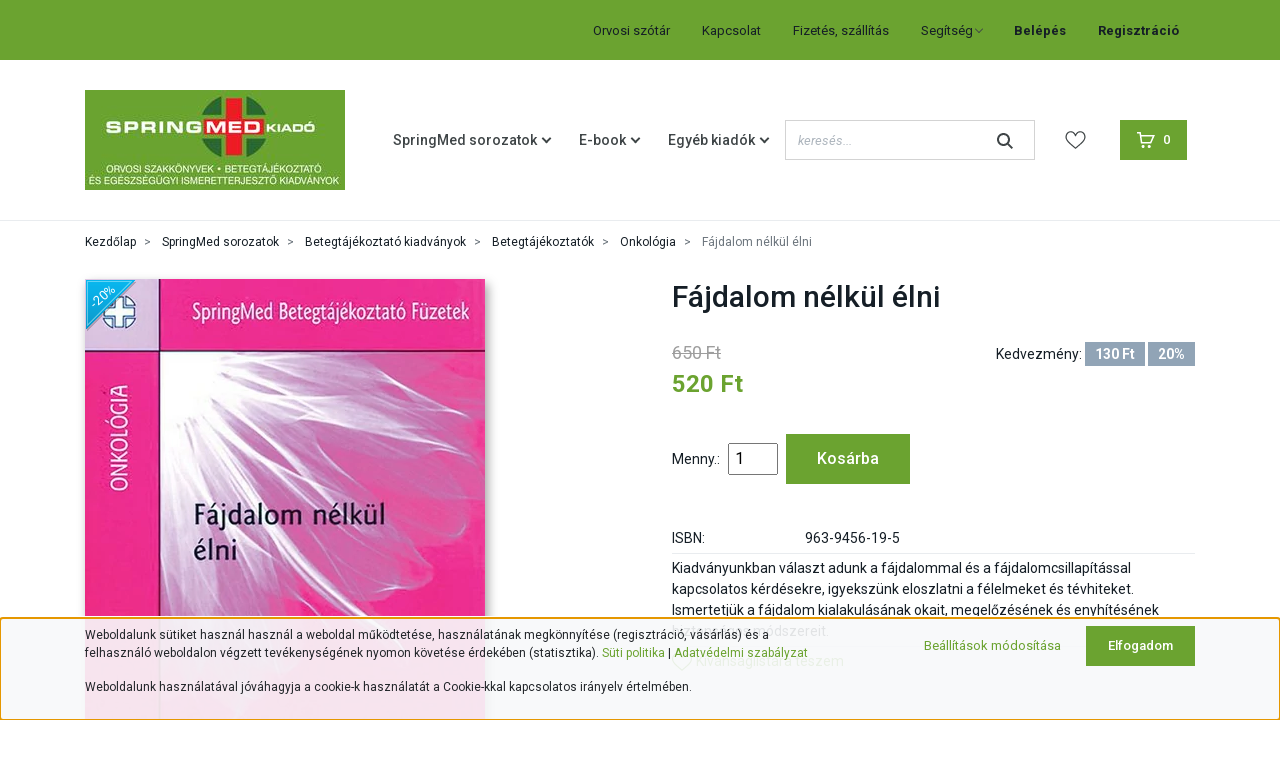

--- FILE ---
content_type: text/html; charset=UTF-8
request_url: https://springmedkonyvaruhaz.hu/fajdalom-nelkul-elni
body_size: 19622
content:
<!DOCTYPE html>
<html lang="hu" dir="ltr">
<head>
    <title>Fájdalom nélkül élni</title>
    <meta charset="utf-8">
    <meta name="keywords" content="Fájdalom nélkül élni, orvosi szakkönyvek, egészségügyi ismeretterjesztő, betegtájékoztató könyvek ">
    <meta name="description" content="Kiadványunkban választ adunk a fájdalommal és a fájdalomcsillapítással kapcsolatos kérdésekre, igyekszünk eloszlatni a félelmeket és tévhiteket.">
    <meta name="robots" content="index, follow">
    <link rel="image_src" href="https://springmedkonyvaruhaz.cdn.shoprenter.hu/custom/springmedkonyvaruhaz/image/data/product/springmed/SpringMed-onkologia-Fajdalom-nelkul-elni.jpg.webp?lastmod=1708952953.1681199122">
    <meta property="og:title" content="Fájdalom nélkül élni" />
    <meta property="og:type" content="product" />
    <meta property="og:url" content="https://springmedkonyvaruhaz.hu/fajdalom-nelkul-elni" />
    <meta property="og:image" content="https://springmedkonyvaruhaz.cdn.shoprenter.hu/custom/springmedkonyvaruhaz/image/cache/w1623h850q100/product/springmed/SpringMed-onkologia-Fajdalom-nelkul-elni.jpg.webp?lastmod=1708952953.1681199122" />
    <meta property="og:description" content="Kiadványunkban választ adunk a fájdalommal és a fájdalomcsillapítással kapcsolatos kérdésekre, igyekszünk eloszlatni a félelmeket és tévhiteket. Ismertetjük a fájdalom kialakulásának okait, megelőzésének és enyhítésének..." />
    <link href="https://springmedkonyvaruhaz.cdn.shoprenter.hu/custom/springmedkonyvaruhaz/image/data/logo/favicon.ico?lastmod=1647004005.1681199122" rel="icon" />
    <link href="https://springmedkonyvaruhaz.cdn.shoprenter.hu/custom/springmedkonyvaruhaz/image/data/logo/favicon.ico?lastmod=1647004005.1681199122" rel="apple-touch-icon" />
    <base href="https://springmedkonyvaruhaz.hu:443" />

    <meta name="viewport" content="width=device-width, initial-scale=1, maximum-scale=1, user-scalable=0">
            <link href="https://springmedkonyvaruhaz.hu/fajdalom-nelkul-elni" rel="canonical">
    
            
                    
                <link rel="preconnect" href="https://fonts.googleapis.com">
    <link rel="preconnect" href="https://fonts.gstatic.com" crossorigin>
    <link href="https://fonts.googleapis.com/css2?family=Roboto:ital,wght@0,300;0,400;0,500;0,700;0,900;1,300;1,400;1,500;1,700;1,900&display=swap" rel="stylesheet">
    <link href="https://cdnjs.cloudflare.com/ajax/libs/fancybox/3.5.7/jquery.fancybox.min.css" rel="stylesheet" />

            <link rel="stylesheet" href="https://springmedkonyvaruhaz.cdn.shoprenter.hu/custom/springmedkonyvaruhaz/catalog/view/theme/starter_global/style/1726222080.1582880535.0.1744067403.css?v=null.1681199122" media="screen">
            <link rel="stylesheet" href="https://springmedkonyvaruhaz.cdn.shoprenter.hu/custom/springmedkonyvaruhaz/catalog/view/theme/starter_global/stylesheet/stylesheet.css?v=1744067403" media="screen">
        <script>
        window.nonProductQuality = 100;
    </script>
    <script src="//ajax.googleapis.com/ajax/libs/jquery/1.10.2/jquery.min.js"></script>
    <script>window.jQuery || document.write('<script src="https://springmedkonyvaruhaz.cdn.shoprenter.hu/catalog/view/javascript/jquery/jquery-1.10.2.min.js?v=1484139539"><\/script>');</script>
    <script src="//cdn.jsdelivr.net/npm/slick-carousel@1.8.1/slick/slick.min.js"></script>

                
        
    
    <!-- Header JavaScript codes -->
            <script src="https://springmedkonyvaruhaz.cdn.shoprenter.hu/web/compiled/js/base.js?v=1768982351"></script>
                    <script src="https://springmedkonyvaruhaz.cdn.shoprenter.hu/web/compiled/js/countdown.js?v=1768982351"></script>
                    <script src="https://springmedkonyvaruhaz.cdn.shoprenter.hu/web/compiled/js/before_starter2_head.js?v=1768982351"></script>
                    <script src="https://springmedkonyvaruhaz.cdn.shoprenter.hu/web/compiled/js/before_starter2_productpage.js?v=1768982351"></script>
                    <script src="https://springmedkonyvaruhaz.cdn.shoprenter.hu/web/compiled/js/nanobar.js?v=1768982351"></script>
                    <!-- Header jQuery onLoad scripts -->
    <script>window.countdownFormat='%D:%H:%M:%S';var BASEURL='https://springmedkonyvaruhaz.hu';Currency={"symbol_left":"","symbol_right":" Ft","decimal_place":0,"decimal_point":",","thousand_point":".","currency":"HUF","value":1};var ShopRenter=ShopRenter||{};ShopRenter.product={"id":650,"sku":"963-9456-19-5","currency":"HUF","unitName":"db","price":520,"name":"F\u00e1jdalom n\u00e9lk\u00fcl \u00e9lni","brand":"","currentVariant":[],"parent":{"id":650,"sku":"963-9456-19-5","unitName":"db","price":520,"name":"F\u00e1jdalom n\u00e9lk\u00fcl \u00e9lni"}};$(document).ready(function(){});$(window).load(function(){var init_similar_products_Scroller=function(){$("#similar_products .aurora-scroll-click-mode").each(function(){var max=0;$(this).find($(".list_prouctname")).each(function(){var h=$(this).height();max=h>max?h:max;});$(this).find($(".list_prouctname")).each(function(){$(this).height(max);});});$("#similar_products .aurora-scroll-click-mode").auroraScroll({autoMode:"click",frameRate:60,speed:2.5,direction:-1,elementClass:"product-snapshot",pauseAfter:false,horizontal:true,visible:1,arrowsPosition:1},function(){initAurora();});}
init_similar_products_Scroller();});</script><script src="https://springmedkonyvaruhaz.cdn.shoprenter.hu/web/compiled/js/vue/manifest.bundle.js?v=1768982348"></script><script>var ShopRenter=ShopRenter||{};ShopRenter.onCartUpdate=function(callable){document.addEventListener('cartChanged',callable)};ShopRenter.onItemAdd=function(callable){document.addEventListener('AddToCart',callable)};ShopRenter.onItemDelete=function(callable){document.addEventListener('deleteCart',callable)};ShopRenter.onSearchResultViewed=function(callable){document.addEventListener('AuroraSearchResultViewed',callable)};ShopRenter.onSubscribedForNewsletter=function(callable){document.addEventListener('AuroraSubscribedForNewsletter',callable)};ShopRenter.onCheckoutInitiated=function(callable){document.addEventListener('AuroraCheckoutInitiated',callable)};ShopRenter.onCheckoutShippingInfoAdded=function(callable){document.addEventListener('AuroraCheckoutShippingInfoAdded',callable)};ShopRenter.onCheckoutPaymentInfoAdded=function(callable){document.addEventListener('AuroraCheckoutPaymentInfoAdded',callable)};ShopRenter.onCheckoutOrderConfirmed=function(callable){document.addEventListener('AuroraCheckoutOrderConfirmed',callable)};ShopRenter.onCheckoutOrderPaid=function(callable){document.addEventListener('AuroraOrderPaid',callable)};ShopRenter.onCheckoutOrderPaidUnsuccessful=function(callable){document.addEventListener('AuroraOrderPaidUnsuccessful',callable)};ShopRenter.onProductPageViewed=function(callable){document.addEventListener('AuroraProductPageViewed',callable)};ShopRenter.onMarketingConsentChanged=function(callable){document.addEventListener('AuroraMarketingConsentChanged',callable)};ShopRenter.onCustomerRegistered=function(callable){document.addEventListener('AuroraCustomerRegistered',callable)};ShopRenter.onCustomerLoggedIn=function(callable){document.addEventListener('AuroraCustomerLoggedIn',callable)};ShopRenter.onCustomerUpdated=function(callable){document.addEventListener('AuroraCustomerUpdated',callable)};ShopRenter.onCartPageViewed=function(callable){document.addEventListener('AuroraCartPageViewed',callable)};ShopRenter.customer={"userId":0,"userClientIP":"18.189.193.164","userGroupId":8,"customerGroupTaxMode":"gross","customerGroupPriceMode":"only_gross","email":"","phoneNumber":"","name":{"firstName":"","lastName":""}};ShopRenter.theme={"name":"starter_global","family":"starter","parent":""};ShopRenter.shop={"name":"springmedkonyvaruhaz","locale":"hu","currency":{"code":"HUF","rate":1},"domain":"springmedkonyvaruhaz.myshoprenter.hu"};ShopRenter.page={"route":"product\/product","queryString":"fajdalom-nelkul-elni"};ShopRenter.formSubmit=function(form,callback){callback();};let loadedAsyncScriptCount=0;function asyncScriptLoaded(position){loadedAsyncScriptCount++;if(position==='body'){if(document.querySelectorAll('.async-script-tag').length===loadedAsyncScriptCount){if(/complete|interactive|loaded/.test(document.readyState)){document.dispatchEvent(new CustomEvent('asyncScriptsLoaded',{}));}else{document.addEventListener('DOMContentLoaded',()=>{document.dispatchEvent(new CustomEvent('asyncScriptsLoaded',{}));});}}}}</script><script type="text/javascript"src="https://springmedkonyvaruhaz.cdn.shoprenter.hu/web/compiled/js/vue/customerEventDispatcher.bundle.js?v=1768982348"></script><!--Custom header scripts--><script id="barat_hud_sr_script">var hst=document.createElement("script");hst.src="//admin.fogyasztobarat.hu/h-api.js";hst.type="text/javascript";hst.setAttribute("data-id","A4H9N4L7");hst.setAttribute("id","fbarat");var hs=document.getElementById("barat_hud_sr_script");hs.parentNode.insertBefore(hst,hs);</script>                
            
            <script>window.dataLayer=window.dataLayer||[];function gtag(){dataLayer.push(arguments)};var ShopRenter=ShopRenter||{};ShopRenter.config=ShopRenter.config||{};ShopRenter.config.googleConsentModeDefaultValue="denied";</script>                        <script type="text/javascript" src="https://springmedkonyvaruhaz.cdn.shoprenter.hu/web/compiled/js/vue/googleConsentMode.bundle.js?v=1768982348"></script>

            
            
            
            
                <!--Global site tag(gtag.js)--><script async src="https://www.googletagmanager.com/gtag/js?id=G-TE5B1SJZJP"></script><script>window.dataLayer=window.dataLayer||[];function gtag(){dataLayer.push(arguments);}
gtag('js',new Date());gtag('config','G-TE5B1SJZJP');</script>                                <script type="text/javascript" src="https://springmedkonyvaruhaz.cdn.shoprenter.hu/web/compiled/js/vue/GA4EventSender.bundle.js?v=1768982348"></script>

    
    
</head>
<body id="body" class="page-body product-page-body show-quantity-in-module starter_global-body desktop-device-body" role="document">
<script>var bodyComputedStyle=window.getComputedStyle(document.body);ShopRenter.theme.breakpoints={'xs':parseInt(bodyComputedStyle.getPropertyValue('--breakpoint-xs')),'sm':parseInt(bodyComputedStyle.getPropertyValue('--breakpoint-sm')),'md':parseInt(bodyComputedStyle.getPropertyValue('--breakpoint-md')),'lg':parseInt(bodyComputedStyle.getPropertyValue('--breakpoint-lg')),'xl':parseInt(bodyComputedStyle.getPropertyValue('--breakpoint-xl'))}</script><div id="fb-root"></div><script>(function(d,s,id){var js,fjs=d.getElementsByTagName(s)[0];if(d.getElementById(id))return;js=d.createElement(s);js.id=id;js.src="//connect.facebook.net/hu_HU/sdk/xfbml.customerchat.js#xfbml=1&version=v2.12&autoLogAppEvents=1";fjs.parentNode.insertBefore(js,fjs);}(document,"script","facebook-jssdk"));</script>
                    

<!-- cached --><div class="Fixed nanobar js-nanobar-first-login">
    <div class="container nanobar-container">
        <div class="row flex-column flex-sm-row">
            <div class="col-12 col-sm-6 col-lg-8 nanobar-text-cookies align-self-center text-sm-left">
                <p>Weboldalunk sütiket használ használ a weboldal működtetése, használatának megkönnyítése (regisztráció, vásárlás) és a felhasználó weboldalon végzett tevékenységének nyomon követése érdekében (statisztika). <a aria-label="cookie policy" href="/sutik" rel="noopener noreferrer noindex nofollow" role="button" tabindex="0" target="_blank">Süti politika</a> | <a aria-label="privacy policy" href="/adatvedelem" rel="noopener noreferrer noindex nofollow" role="button" tabindex="0" target="_blank">Adatvédelmi szabályzat</a>
</p>
<p>Weboldalunk használatával jóváhagyja a cookie-k használatát a Cookie-kkal kapcsolatos irányelv értelmében.
</p>
            </div>
            <div class="col-12 col-sm-6 col-lg-4 nanobar-buttons m-sm-0 text-center text-sm-right">
                <a href="" class="btn btn-link nanobar-settings-button js-nanobar-settings-button">
                    Beállítások módosítása
                </a>
                <a href="" class="btn btn-primary nanobar-btn js-nanobar-close-cookies" data-button-save-text="Beállítások mentése">
                    Elfogadom
                </a>
            </div>
        </div>
        <div class="nanobar-cookies js-nanobar-cookies flex-column flex-sm-row text-left pt-3 mt-3" style="display: none;">
            <div class="form-check pt-2 pb-2 pr-2 mb-0">
                <input class="form-check-input" type="checkbox" name="required_cookies" disabled checked />
                <label class="form-check-label">
                    Szükséges cookie-k
                    <div class="cookies-help-text text-muted">
                        Ezek a cookie-k segítenek abban, hogy a webáruház használható és működőképes legyen.
                    </div>
                </label>
            </div>
            <div class="form-check pt-2 pb-2 pr-2 mb-0">
                <input class="form-check-input js-nanobar-marketing-cookies" type="checkbox" name="marketing_cookies"
                         checked />
                <label class="form-check-label">
                    Marketing cookie-k
                    <div class="cookies-help-text text-muted">
                        Ezeket a cookie-k segítenek abban, hogy az Ön érdeklődési körének megfelelő reklámokat és termékeket jelenítsük meg a webáruházban.
                    </div>
                </label>
            </div>
        </div>
    </div>
</div>

<script>
    (function ($) {
        $(document).ready(function () {
            new AuroraNanobar.FirstLogNanobarCheckbox(jQuery('.js-nanobar-first-login'), 'bottom');
        });
    })(jQuery);
</script>
<!-- /cached -->
<!-- cached --><div class="Fixed nanobar js-nanobar-free-shipping">
    <div class="container nanobar-container">
        <button type="button" class="close js-nanobar-close" aria-label="Close">
            <span aria-hidden="true">&times;</span>
        </button>
        <div class="nanobar-text px-3"></div>
    </div>
</div>

<script>$(document).ready(function(){document.nanobarInstance=new AuroraNanobar.FreeShippingNanobar($('.js-nanobar-free-shipping'),'bottom','0','','1');});</script><!-- /cached -->
                <!-- page-wrap -->

                <div class="page-wrap">
                                                
    <header class="sticky-header d-none d-lg-block">
                    <div class="header-top-line">
                <div class="container">
                    <div class="header-top d-flex">
                        <div class="header-top-left d-flex align-items-center">
                            
                            
                        </div>
                        <div class="header-top-right d-flex ml-auto">
                            <!-- cached -->
    <ul class="nav headermenu-list">
                    <li class="nav-item">
                <a
                    href="https://springmedkonyvaruhaz.hu/orvosi-szotar"
                    target="_self"
                    class="nav-link"
                    title="Orvosi szótár"
                >
                    Orvosi szótár
                </a>
                            </li>
                    <li class="nav-item">
                <a
                    href="https://springmedkonyvaruhaz.hu/index.php?route=information/contact"
                    target="_self"
                    class="nav-link"
                    title="Kapcsolat"
                >
                    Kapcsolat
                </a>
                            </li>
                    <li class="nav-item">
                <a
                    href="https://springmedkonyvaruhaz.hu/fizetes-szallitas"
                    target="_self"
                    class="nav-link"
                    title="Fizetés, szállítás"
                >
                    Fizetés, szállítás
                </a>
                            </li>
                    <li class="nav-item dropdown">
                <a
                    href="https://springmedkonyvaruhaz.hu/segitseg"
                    target="_self"
                    class="nav-link dropdown-toggle"
                    title="Segítség"
                >
                    Segítség
                </a>
                                    <ul class="dropdown-hover-menu">
                                                    <li class="dropdown-item">
                                <a href="https://springmedkonyvaruhaz.hu/gyakran-ismetelt-kerdesek-36" title="Gyakran ismételt kérdések" target="_self">
                                    Gyakran ismételt kérdések
                                </a>
                            </li>
                                                    <li class="dropdown-item">
                                <a href="https://springmedkonyvaruhaz.hu/bankkartyas-fizetes-gyik" title="Bankkártyás fizetés - GYIK" target="_self">
                                    Bankkártyás fizetés - GYIK
                                </a>
                            </li>
                                                    <li class="dropdown-item">
                                <a href="https://springmedkonyvaruhaz.hu/garancia" title="Garancia" target="_self">
                                    Garancia
                                </a>
                            </li>
                                            </ul>
                            </li>
            </ul>
    <!-- /cached -->
                            <!-- cached -->
    <ul class="nav login-list">
                    <li class="nav-item">
                <a class="nav-link" href="index.php?route=account/login" title="Belépés">
                    Belépés
                </a>
            </li>
            <li class="nav-item">
                <a class="nav-link" href="index.php?route=account/create" title="Regisztráció">
                    Regisztráció
                </a>
            </li>
            </ul>
<!-- /cached -->
                        </div>
                    </div>
                </div>
            </div>
            <div class="header-bottom-line">
                <div class="container">
                    <div class="header-bottom">
                        <nav class="navbar navbar-expand-lg justify-content-between">
                            <!-- cached -->
    <a class="navbar-brand" href="/"><img style="border: 0; max-width: 260px;" src="https://springmedkonyvaruhaz.cdn.shoprenter.hu/custom/springmedkonyvaruhaz/image/cache/w260h100m00/logo/sm_website_logo_1.jpg?v=1647876616" title="SpringMed Könyváruház" alt="SpringMed Könyváruház" /></a>
<!-- /cached -->
                            


                    
            <div id="module_category_wrapper" class="module-category-wrapper">
    
    <div id="category" class="module content-module header-position hide-top category-module" >
                <div class="module-body">
                        <div id="category-nav">
            


<ul class="nav nav-pills category category-menu sf-menu sf-horizontal cached">
    <li id="cat_157" class="nav-item item category-list module-list parent even dropDownParent align-1">
    <a href="https://springmedkonyvaruhaz.hu/springmed-sorozatok" class="nav-link">
                SpringMed sorozatok
    </a>
    <div class="children js-subtree-dropdown subtree-dropdown">
        <div style="width: 1110px; height: 350px" class="subtree-dropdown-inner p-3">
            <div class="row custom-dropdown-menu my-menu">
	<div class="col">
		<h4><a href="/springmed-sorozatok/betegtajekoztato-kiadvanyok">Betegtájékoztató, egészségügyi<br />
		ismeretterjesztő</a></h4>

		<div class="subnav">
			<p class="js-sf-hover"><a href="/betegtajekoztatok">Betegtájékoztatók ></a>
			</p>

			<div class="subnav-content">
				<ul>
					<li><a href="/allergologia">Allergológia</a></li>
					<li><a href="/diabetologia">Diabetológia</a></li>
					<li><a href="/gasztroenterologia">Gasztroenterológia</a></li>
					<li><a href="/onkologia">Onkológia</a></li>
					<li><a href="/pulmonologia">Pulmonológia</a></li>
					<li><a href="/reumatologia">Reumatológia</a></li>
					<li><a href="/kardiologia">Kardiológia</a></li>
				</ul>
			</div>
		</div>

		<div class="subnav">
			<p><a href="/egeszseg-betegseg-eletmod">Egészség, betegség, életmód ></a>
			</p>

			<div class="subnav-content">
				<ul>
					<li><a href="/csinald-velem">Csináld velem! mindennapi mozgás</a></li>
					<li><a href="/egeszsegtar">Egészségtás egészségmegőrzés</a></li>
					<li><a href="/eletmodvaltoztatas">Életmód-változtatás könyvek</a></li>
				</ul>
			</div>
		</div>

		<p><a href="/gyermekneveles-gyermekbetegsegek">Gyermeknevelés, gyermekbetegségek</a>
		</p>

		<p><a href="/betegtortenetek">Betegtörténetek</a>
		</p>

		<p><a href="/dietas-konyvek-fuzetek">Diétás könyvek és füzetek</a>
		</p>

		<p><a href="/orvos-valaszol">Az orvos válaszol</a>
		</p>

		<p><a href="/kerdezz-felelek">Kérdezz! Felelek!</a>
		</p>
	</div>

	<div class="col">
		<h4><a href="/springmed-sorozatok/orvosi-szakapoloi-szakkonyvek">Orvosi és szakápolói szakkönyvek</a></h4>

		<p><a href="/haziorvosi-konyvtar">Háziorvosi könyvtár</a>
		</p>

		<p><a href="/orvosi-szakkonyvek">Orvosi szakkönyvek</a>
		</p>

		<p><a href="/szakdolgozoi-konyvtar">Szakdolgozói könyvtár</a>
		</p>

		<p><a href="/orvosi-esettanulmanyok">Orvosi esettanulmányok</a>
		</p>

		<p><a href="/orvosi-kiskonyvtar">Orvosi kiskönyvtár</a>
		</p>
	</div>

	<div class="col">
		<h4><a href="/springmed-sorozatok/termgyogy-alternativ-medicina">Természetgyógyászat, homeopátia, alternatív medicina</a></h4>

		<p><a href="/homeopatia">Homeopátia</a>
		</p>

		<p><a href="/kinai-orvoslas">Kínai orvoslás</a>
		</p>

		<p><a href="/termeszetgyogyaszat">Természetgyógyászat</a>
		</p>
	</div>

	<div class="col">
		<h4><a href="/springmed-sorozatok/allatgyogyaszat">Állatgyógyászat</a></h4>
	</div>

	<div class="col">
		<h4><a href="/springmed-sorozatok/gazdasagi-konyvek">Gazdasági könyvek</a></h4>
	</div>
</div>
        </div>
    </div>
</li><li id="cat_163" class="nav-item item category-list module-list parent odd">
    <a href="https://springmedkonyvaruhaz.hu/e-book" class="nav-link">
                E-book
    </a>
            <ul class="nav flex-column children"><li id="cat_200" class="nav-item item category-list module-list even">
    <a href="https://springmedkonyvaruhaz.hu/e-book/e-book-eletmod-egeszseg" class="nav-link">
                Életmód, egészség
    </a>
    </li><li id="cat_202" class="nav-item item category-list module-list odd">
    <a href="https://springmedkonyvaruhaz.hu/e-book/e-book-dietas-konyvek" class="nav-link">
                Diétás könyvek, táplálkozás
    </a>
    </li><li id="cat_205" class="nav-item item category-list module-list even">
    <a href="https://springmedkonyvaruhaz.hu/e-book/e-book-orvos-valaszol" class="nav-link">
                Az orvos válaszol
    </a>
    </li><li id="cat_206" class="nav-item item category-list module-list odd">
    <a href="https://springmedkonyvaruhaz.hu/e-book/e-book-orvosi-szakkonyvek" class="nav-link">
                Orvosi és szakápolói szakkönyvek
    </a>
    </li><li id="cat_213" class="nav-item item category-list module-list even">
    <a href="https://springmedkonyvaruhaz.hu/e-book/e-book-orvosi-kiskonyvtar" class="nav-link">
                Orvosi kiskönyvtár
    </a>
    </li><li id="cat_208" class="nav-item item category-list module-list odd">
    <a href="https://springmedkonyvaruhaz.hu/e-book/e-book-allatgyogyaszat" class="nav-link">
                Állatgyógyászat
    </a>
    </li><li id="cat_209" class="nav-item item category-list module-list even">
    <a href="https://springmedkonyvaruhaz.hu/e-book/e-book-gazdasagi-konyvek" class="nav-link">
                Gazdasási könyvek
    </a>
    </li><li id="cat_212" class="nav-item item category-list module-list odd">
    <a href="https://springmedkonyvaruhaz.hu/e-book/e-book-egyeb" class="nav-link">
                Egyéb
    </a>
    </li></ul>
    </li><li id="cat_191" class="nav-item item category-list module-list parent even">
    <a href="https://springmedkonyvaruhaz.hu/egyeb-konyvkiadok-191" class="nav-link">
                Egyéb kiadók
    </a>
            <ul class="nav flex-column children"><li id="cat_164" class="nav-item item category-list module-list even">
    <a href="https://springmedkonyvaruhaz.hu/egyeb-konyvkiadok-191/antikvar-konyvek" class="nav-link">
                Antikvár könyvek
    </a>
    </li><li id="cat_195" class="nav-item item category-list module-list odd">
    <a href="https://springmedkonyvaruhaz.hu/egyeb-konyvkiadok-191/szarvas-istvan-kiadvanya-195" class="nav-link">
                Szarvas István kiadványa
    </a>
    </li><li id="cat_198" class="nav-item item category-list module-list even">
    <a href="https://springmedkonyvaruhaz.hu/egyeb-konyvkiadok-191/idegen-nyelvu-kiadvanyo-198" class="nav-link">
                Idegen nyelvű kiadványok
    </a>
    </li><li id="cat_216" class="nav-item item category-list module-list odd">
    <a href="https://springmedkonyvaruhaz.hu/egyeb-konyvkiadok-191/egyeb-kiadok-konyvei" class="nav-link">
                Egyéb kiadók könyvei
    </a>
    </li></ul>
    </li>
</ul>

<script>$(function(){$("ul.category").superfish({animation:{opacity:'show'},popUpSelector:"ul.category,ul.children,.js-subtree-dropdown",delay:400,speed:'normal',hoverClass:'js-sf-hover'});});</script>        </div>
            </div>
                                </div>
    
            </div>
    
                                                            
<div class="dropdown search-module d-flex">
    <div class="input-group">
        <input class="form-control disableAutocomplete" type="text" placeholder="keresés..." value=""
               id="filter_keyword" 
               onclick="this.value=(this.value==this.defaultValue)?'':this.value;"/>
        <div class="input-group-append">
            <button class="btn btn-link" onclick="moduleSearch();">
                <svg width="16" height="16" viewBox="0 0 16 16" fill="currentColor" xmlns="https://www.w3.org/2000/svg">
    <path d="M11.7417 10.3275C12.529 9.25236 12.9999 7.93169 12.9999 6.49999C12.9999 2.91602 10.0839 0 6.49996 0C2.91599 0 0 2.91602 0 6.49999C0 10.084 2.91602 13 6.49999 13C7.93169 13 9.25248 12.529 10.3277 11.7416L14.586 15.9999L16 14.5859C16 14.5858 11.7417 10.3275 11.7417 10.3275ZM6.49999 11C4.01854 11 2.00001 8.98143 2.00001 6.49999C2.00001 4.01854 4.01854 2.00001 6.49999 2.00001C8.98143 2.00001 11 4.01854 11 6.49999C11 8.98143 8.9814 11 6.49999 11Z" fill="#3F4547"/>
</svg>

            </button>
        </div>
    </div>

    <input type="hidden" id="filter_description" value="1"/>
    <input type="hidden" id="search_shopname" value="springmedkonyvaruhaz"/>
    <div id="results" class="dropdown-menu search-results p-0"></div>
</div>



                                                        <hx:include src="/_fragment?_path=_format%3Dhtml%26_locale%3Den%26_controller%3Dmodule%252Fwishlist&amp;_hash=QqNR8PXiiO9bNdzd%2FvJxetOwaWGudw8TPsYvy2HFWRM%3D"></hx:include>
                            <div id="js-cart">
                                <hx:include src="/_fragment?_path=_format%3Dhtml%26_locale%3Den%26_controller%3Dmodule%252Fcart&amp;_hash=4WFCxXbwyWsThwxsasiyCpKePu2f9TR2rwDCq2gyhUg%3D"></hx:include>
                            </div>
                        </nav>
                    </div>
                </div>
            </div>
            </header>

                            
            <main class="has-sticky">
                            
    
    <div class="container">
                <nav aria-label="breadcrumb">
        <ol class="breadcrumb" itemscope itemtype="https://schema.org/BreadcrumbList">
                            <li class="breadcrumb-item"  itemprop="itemListElement" itemscope itemtype="https://schema.org/ListItem">
                                            <a itemprop="item" href="https://springmedkonyvaruhaz.hu">
                            <span itemprop="name">Kezdőlap</span>
                        </a>
                    
                    <meta itemprop="position" content="1" />
                </li>
                            <li class="breadcrumb-item"  itemprop="itemListElement" itemscope itemtype="https://schema.org/ListItem">
                                            <a itemprop="item" href="https://springmedkonyvaruhaz.hu/springmed-sorozatok">
                            <span itemprop="name">SpringMed sorozatok</span>
                        </a>
                    
                    <meta itemprop="position" content="2" />
                </li>
                            <li class="breadcrumb-item"  itemprop="itemListElement" itemscope itemtype="https://schema.org/ListItem">
                                            <a itemprop="item" href="https://springmedkonyvaruhaz.hu/springmed-sorozatok/betegtajekoztato-kiadvanyok">
                            <span itemprop="name">Betegtájékoztató kiadványok</span>
                        </a>
                    
                    <meta itemprop="position" content="3" />
                </li>
                            <li class="breadcrumb-item"  itemprop="itemListElement" itemscope itemtype="https://schema.org/ListItem">
                                            <a itemprop="item" href="https://springmedkonyvaruhaz.hu/springmed-sorozatok/betegtajekoztato-kiadvanyok/betegtajekoztatok">
                            <span itemprop="name">Betegtájékoztatók</span>
                        </a>
                    
                    <meta itemprop="position" content="4" />
                </li>
                            <li class="breadcrumb-item"  itemprop="itemListElement" itemscope itemtype="https://schema.org/ListItem">
                                            <a itemprop="item" href="https://springmedkonyvaruhaz.hu/springmed-sorozatok/betegtajekoztato-kiadvanyok/betegtajekoztatok/onkologia">
                            <span itemprop="name">Onkológia</span>
                        </a>
                    
                    <meta itemprop="position" content="5" />
                </li>
                            <li class="breadcrumb-item active" aria-current="page" itemprop="itemListElement" itemscope itemtype="https://schema.org/ListItem">
                                            <span itemprop="name">Fájdalom nélkül élni</span>
                    
                    <meta itemprop="position" content="6" />
                </li>
                    </ol>
    </nav>


        <div class="row">
            <section class="col one-column-content">
                <div class="flypage" itemscope itemtype="//schema.org/Product">
                                            <div class="page-head">
                                                    </div>
                    
                                            <div class="page-body">
                                <section class="product-page-top">
        <form action="https://springmedkonyvaruhaz.hu/index.php?route=checkout/cart" method="post" enctype="multipart/form-data" id="product">
            <div class="row">
                <div class="col-md-6 product-page-left">
                    <div class="product-image-box">
                        <div class="product-image position-relative">
                                

<div class="product_badges vertical-orientation">
            
                                                                                                
                                        
        <div class="badgeitem-content badgeitem-content-id-12 badgeitem-content-color-k badgeitem-content-type-1 badge-autohelp-content autohelp" title="Akció-akció">
            <a class="badgeitem badgeitemid_12 badgecolor_k badgetype_1"
               href="/fajdalom-nelkul-elni"
                title="Akció-akció"
               style="background: transparent url('https://springmedkonyvaruhaz.hu/catalog/view/badges/k_1.png') top left no-repeat; width: 53px; height: 53px;"
            >
                                    <span class="badgeitem-text">
                                                    -20%
                                            </span>
                            </a>
        </div>
    

    </div>


<div id="product-image-container">
        <div class="product-image-main" >
        <a href="https://springmedkonyvaruhaz.cdn.shoprenter.hu/custom/springmedkonyvaruhaz/image/cache/w600h850wt1q100/product/springmed/SpringMed-onkologia-Fajdalom-nelkul-elni.jpg.webp?lastmod=1708952953.1681199122"
           title="Kép 1/1 - Fájdalom nélkül élni"
           data-caption="Kép 1/1 - Fájdalom nélkül élni"
           class="product-image-link fancybox-product" id="product-image-link"
           data-fancybox="images"
        >
            <img class="product-image-element img-fluid" itemprop="image" src="https://springmedkonyvaruhaz.cdn.shoprenter.hu/custom/springmedkonyvaruhaz/image/cache/w400h565wt1q100/product/springmed/SpringMed-onkologia-Fajdalom-nelkul-elni.jpg.webp?lastmod=1708952953.1681199122" data-index="0" title="Fájdalom nélkül élni" alt="Fájdalom nélkül élni" id="image"/>
        </a>
    </div>
                </div>

<script>$(document).ready(function(){var $productMainImage=$('.product-image-main');var $productImageLink=$('#product-image-link');var $productImage=$('#image');var $productImageVideo=$('#product-image-video');var $productSecondaryImage=$('.product-secondary-image');var imageTitle=$productImageLink.attr('title');$('.product-images').slick({slidesToShow:4,slidesToScroll:1,draggable:false,infinite:false,focusOnSelect:false});$productSecondaryImage.on('click',function(){$productImage.attr('src',$(this).data('secondary_src'));$productImage.attr('data-index',$(this).data('index'));$productImageLink.attr('href',$(this).data('popup'));$productSecondaryImage.removeClass('thumb-active');$(this).addClass('thumb-active');if($productImageVideo.length){if($(this).data('video_image')){$productMainImage.hide();$productImageVideo.show();}else{$productImageVideo.hide();$productMainImage.show();}}});$productImageLink.on('click',function(){$(this).attr("title",imageTitle);$.fancybox.open([{"src":"https:\/\/springmedkonyvaruhaz.cdn.shoprenter.hu\/custom\/springmedkonyvaruhaz\/image\/cache\/w600h850wt1q100\/product\/springmed\/SpringMed-onkologia-Fajdalom-nelkul-elni.jpg.webp?lastmod=1708952953.1681199122","opts":{"caption":"K\u00e9p 1\/1 - F\u00e1jdalom n\u00e9lk\u00fcl \u00e9lni"}}],{index:$productImageLink.find('img').attr('data-index'),tpl:{next:'<a title="Következő" class="fancybox-nav fancybox-next"><span></span></a>',prev:'<a title="Előző" class="fancybox-nav fancybox-prev"><span></span></a>'}});return false;});});</script>

                        </div>
                            <div class="position-5-wrapper">
                    
            </div>

                    </div>
                                            <div class="tags-wrapper">
                            <div class="tags d-flex flex-wrap">
                                <div class="tags-title mr-1">Termék címkék:</div>
                                                                    <a href="https://springmedkonyvaruhaz.hu/index.php?route=product/list&keyword=Daganatok"> Daganatok </a>,&nbsp;                                                                     <a href="https://springmedkonyvaruhaz.hu/index.php?route=product/list&keyword=SpringMed Kiadó"> SpringMed Kiadó </a>                                                            </div>
                        </div>
                                    </div>
                <div class="col-md-6 product-page-right">
                    <h1 class="page-head-title product-page-head-title position-relative">
                        <span class="product-page-product-name" itemprop="name">Fájdalom nélkül élni</span>
                                            </h1>
                                                <div class="product-page-right-box product-page-price-wrapper" itemprop="offers" itemscope itemtype="//schema.org/Offer">
        <div class="product-page-price-line">
        <div>
                            <div class="product-price-original product-page-price-original">650 Ft</div>
                        <span class="product-price-special product-page-price-special">520 Ft</span>
                    </div>
                    <div class="decrease-wrapper">
                                    <span class="decrease-text">Kedvezmény:</span>
                                                    <span class="decrease-amount badge badge-secondary">130 Ft</span>
                                                    <span class="decrease-amount badge badge-secondary">20%</span>
                            </div>
                <meta itemprop="price" content="520"/>
        <meta itemprop="priceValidUntil" content="2027-01-21"/>
        <meta itemprop="pricecurrency" content="HUF"/>
        <meta itemprop="category" content="Onkológia"/>
        <link itemprop="url" href="https://springmedkonyvaruhaz.hu/fajdalom-nelkul-elni"/>
        <link itemprop="availability" href="http://schema.org/InStock"/>
    </div>
        </div>
                                        <div class="product-cart-box">
                                                                                                    
                        
                        <div class="product-addtocart">
    <div class="product-addtocart-wrapper">
        <div class="product_table_quantity"><span class="quantity-text">Menny.:</span><input class="quantity_to_cart quantity-to-cart" type="number" min="1" step="1" name="quantity" aria-label="quantity input"value="1"/></div><div class="product_table_addtocartbtn"><a rel="nofollow, noindex" href="https://springmedkonyvaruhaz.hu/index.php?route=checkout/cart&product_id=650&quantity=1" data-product-id="650" data-name="Fájdalom nélkül élni" data-price="520.000005" data-quantity-name="db" data-price-without-currency="520.00" data-currency="HUF" data-product-sku="963-9456-19-5" data-brand="" id="add_to_cart" class="button btn btn-primary button-add-to-cart"><span>Kosárba</span></a></div>
        <div>
            <input type="hidden" name="product_id" value="650"/>
            <input type="hidden" name="product_collaterals" value=""/>
            <input type="hidden" name="product_addons" value=""/>
            <input type="hidden" name="redirect" value="https://springmedkonyvaruhaz.hu/index.php?route=product/product&amp;product_id=650"/>
                    </div>
    </div>
    <div class="text-minimum-wrapper small text-muted">
                    </div>
</div>
<script>
    if ($('.notify-request').length) {
        $('#body').on('keyup keypress', '.quantity_to_cart.quantity-to-cart', function (e) {
            if (e.which === 13) {
                return false;
            }
        });
    }

    $(function () {
        $(window).on('beforeunload', function () {
            $('a.button-add-to-cart:not(.disabled)').removeAttr('href').addClass('disabled button-disabled');
        });
    });
</script>
    <script>
        (function () {
            var clicked = false;
            var loadingClass = 'cart-loading';

            $('#add_to_cart').click(function clickFixed(event) {
                if (clicked === true) {
                    return false;
                }

                if (window.AjaxCart === undefined) {
                    var $this = $(this);
                    clicked = true;
                    $this.addClass(loadingClass);
                    event.preventDefault();

                    $(document).on('cart#listener-ready', function () {
                        clicked = false;
                        event.target.click();
                        $this.removeClass(loadingClass);
                    });
                }
            });
        })();
    </script>

                    </div>
                        <div class="position-1-wrapper">
        <table class="product-parameters table">
                            
                            <tr class="product-parameter-row productsku-param-row">
    <td class="param-label productsku-param">ISBN:</td>
    <td class="param-value productsku-param"><span itemprop="sku" content="963-9456-19-5">963-9456-19-5</span></td>
</tr>
                            
                                <tr class="product-parameter-row product-short-description-row">
        <td colspan="2" class="param-value product-short-description">
            Kiadványunkban választ adunk a fájdalommal és a fájdalomcsillapítással kapcsolatos kérdésekre, igyekszünk eloszlatni a félelmeket és tévhiteket. Ismertetjük a fájdalom kialakulásának okait, megelőzésének és enyhítésének biztonságos módszereit.
        </td>
    </tr>

                            <tr class="product-parameter-row product-wishlist-param-row">
    <td class="no-border" colspan="2">
        <div class="position_1_param">
            <a href="#" class="js-add-to-wishlist d-flex align-items-center" title="Kívánságlistára teszem" data-id="650">
    <svg class="icon-heart" xmlns="https://www.w3.org/2000/svg" viewBox="0 0 512 512" width="23" height="20" fill="currentColor">
    <path d="M474.6 74.3C449.4 45.6 414.4 29.8 376 29.8c-53.9 0-88.1 32.2-107.3 59.3 -5 7-9.2 14-12.7 20.7 -3.5-6.6-7.8-13.7-12.7-20.7 -19.2-27-53.3-59.2-107.3-59.2 -38.4 0-73.4 15.8-98.6 44.4C13.3 101.6 0 138.2 0 177.4c0 42.6 16.6 82.2 52.3 124.7 31.9 38 77.8 77.1 131 122.4 19.8 16.9 40.3 34.3 62.1 53.4l0.7 0.6c2.8 2.5 6.4 3.7 9.9 3.7s7.1-1.2 9.9-3.7l0.7-0.6c21.8-19.1 42.3-36.5 62.1-53.4 53.2-45.3 99.1-84.4 131-122.4C495.4 259.6 512 220 512 177.4 512 138.2 498.7 101.6 474.6 74.3zM309.2 401.6c-17.1 14.6-34.7 29.5-53.2 45.6 -18.5-16.1-36.1-31.1-53.2-45.6C98.7 312.9 30 254.4 30 177.4c0-31.8 10.6-61.4 29.9-83.2C79.3 72 106.4 59.8 136 59.8c41.1 0 67.7 25.3 82.8 46.6 13.5 19.1 20.6 38.3 23 45.7 2 6.2 7.8 10.4 14.3 10.4 6.5 0 12.3-4.2 14.3-10.4 2.4-7.4 9.5-26.6 23-45.7 15.1-21.3 41.6-46.6 82.8-46.6 29.6 0 56.7 12.2 76.1 34.3C471.4 116 482 145.5 482 177.4 482 254.4 413.3 312.9 309.2 401.6z"/>
</svg>
    <svg class="icon-heart-filled" xmlns="https://www.w3.org/2000/svg" viewBox="0 0 512 512" width="17" height="16" fill="currentColor">
    <path stroke="currentColor" stroke-width="2" d="M474.6 74.3c-25.3-28.7-60.3-44.4-98.6-44.4 -53.9 0-88.1 32.2-107.3 59.3 -5 7-9.2 14-12.7 20.7 -3.5-6.6-7.8-13.7-12.7-20.7 -19.2-27-53.3-59.3-107.3-59.3 -38.4 0-73.4 15.8-98.6 44.4C13.3 101.6 0 138.2 0 177.4c0 42.6 16.6 82.2 52.3 124.7 31.9 38 77.8 77.1 131 122.4 19.8 16.9 40.3 34.3 62.1 53.4l0.7 0.6c2.8 2.5 6.4 3.7 9.9 3.7 3.5 0 7.1-1.2 9.9-3.7l0.7-0.6c21.8-19.1 42.3-36.5 62.1-53.4 53.2-45.3 99.1-84.4 131-122.4C495.4 259.6 512 220 512 177.4 512 138.2 498.7 101.6 474.6 74.3z"/>
</svg>
    <span class="ml-1">
        Kívánságlistára teszem
    </span>
</a>
        </div>
    </td>
</tr>

                            
                    </table>
    </div>


                </div>
            </div>
        </form>
    </section>
    <section class="product-page-middle-1">
        <div class="row">
            <div class="col-12 column-content one-column-content product-one-column-content">
                
                
            </div>
        </div>
    </section>
    <section class="product-page-middle-2">
        <div class="row product-positions-tabs">
            <div class="col-12">
                            <div class="position-3-wrapper">
            <div class="position-3-container">
                <ul class="nav nav-tabs product-page-nav-tabs" id="flypage-nav" role="tablist">
                                                                        <li class="nav-item">
                               <a class="nav-link js-scrollto-productcustomcontent disable-anchorfix accordion-toggle active" id="productcustomcontent-tab" data-toggle="tab" href="#tab-productcustomcontent" role="tab" data-tab="#tab_productcustomcontent">
                                   <span>
                                       Könyvadatok
                                   </span>
                               </a>
                            </li>
                                                                                                <li class="nav-item">
                               <a class="nav-link js-scrollto-productdescriptionnoparameters disable-anchorfix accordion-toggle " id="productdescriptionnoparameters-tab" data-toggle="tab" href="#tab-productdescriptionnoparameters" role="tab" data-tab="#tab_productdescriptionnoparameters">
                                   <span>
                                       Leírás
                                   </span>
                               </a>
                            </li>
                                                                                                <li class="nav-item">
                               <a class="nav-link js-scrollto-productparams disable-anchorfix accordion-toggle " id="productparams-tab" data-toggle="tab" href="#tab-productparams" role="tab" data-tab="#tab_productparams">
                                   <span>
                                       Paraméterek
                                   </span>
                               </a>
                            </li>
                                                            </ul>
                <div class="tab-content product-page-tab-content">
                                                                        <div class="tab-pane fade show active" id="tab-productcustomcontent" role="tabpanel" aria-labelledby="productcustomcontent-tab" data-tab="#tab_productcustomcontent">
                                


                    
        <div id="productcustomcontent-wrapper" class="module-productcustomcontent-wrapper">

    <div id="productcustomcontent" class="module home-position product-position productcustomcontent" >
            <div class="module-head">
        <h3 class="module-head-title">Könyvadatok</h3>
    </div>
        <div class="module-body">
                    <div><div class="row">
	<div class="col-sm">
		<h4>Fájdalom nélkül élni</h4>

		<p>Puhafedelű, írkafűzött<br />
			<strong>Szerző(k):</strong> Dr. Faluhelyi Zsolt<br />
			<strong>Felelős szerkesztő:</strong> Dr. Böszörményi Nagy Klára<br />
			<strong>Sorozatszerkesztők: </strong>Prof. Dr. Eckhardt Sándor és Dr. Vasváry Artúrné<br />
			<strong>Szerkesztő: </strong>Dr. Igazvölgyi Katalin<br />
			<strong>Terjesztés:</strong> Végh Rita<br />
			<strong>Nyomda és kötészet:</strong> Fischerman Kft.<br />
			<strong>Ár:</strong> 650 Ft
		</p>
	</div>

	<div class="col-sm">
		<h4>Tulajdonságai</h4>

		<p><strong>Terjedelem:</strong> 40 oldal<br />
			<strong>Kiadó:</strong> SpringMed Kiadó Kft.<br />
			<strong>Megjelenés időpontja:</strong> 2004. március 18.<br />
			<strong>Nyelvezet:</strong> Magyar<br />
			<strong>ISBN:</strong> 963-9456-19-5<br />
			<strong>ISSN:</strong> 1588-5143
		</p>
	</div>
</div></div>
        </div>
                                </div>
    
            </div>
    
                            </div>
                                                                                                <div class="tab-pane fade " id="tab-productdescriptionnoparameters" role="tabpanel" aria-labelledby="productdescriptionnoparameters-tab" data-tab="#tab_productdescriptionnoparameters">
                                


                    
    <div id="productdescriptionnoparameters-wrapper" class="module-productdescriptionnoparameters-wrapper">

    <div id="productdescriptionnoparameters" class="module home-position product-position productdescriptionnoparameters" >
            <div class="module-head">
        <h3 class="module-head-title">Leírás</h3>
    </div>
        <div class="module-body">
                        <span class="product-desc" itemprop="description"><p><p>A daganatos betegségben szenvedők mintegy harmadánál, az előrehaladott daganatos betegségben szenvedők több mint kétharmadánál jelentkezik fájdalom, azonban ennek enyhítésére vagy megszüntetésére számtalan gyógyszer és több nem gyógyszeres lehetőség áll rendelkezésre. A daganatos betegség tehát nem mindig azt jelenti, hogy együtt kell élnünk a fájdalommal! A hosszantartó fájdalom kihat az élet minden területére: az alvásra, az étvágyra, az általános közérzetre, az emberi kapcsolatokra. Fájdalom nélkül azonban jól alszunk, javul az étvágyunk, jobban élvezzük szeretteink társaságát, folytathatjuk megszokott tevékenységeinket.<br />
	Ne fogadjuk hát el a fájdalmat a betegség természetes velejárójaként, hanem mielőbb beszéljünk arról kezelőorvosunkkal, a nővérekkel, hiszen ők - a mi együttműködésünkkel - hatékony segítséget tudnak nyújtani!<br />
	<strong>Jó tudni:</strong><br />
	- A daganatos betegségben jelentkező fájdalom majdnem mindig enyhíthető vagy meg szüntethető.<br />
	- Számos gyógyszeres és nem gyógyszeres fájdalomcsillapító módszer áll rendelkezésre.<br />
	- A fájdalomcsillapítás a daganatellenes kezelés része.<br />
	- Az orvosnak a fájdalom sokat elárul a betegségről és a kezelés hatásairól - ne titkoljuk el a fájdalmat!<br />
	- Minél előbb kezdik el a fájdalomcsillapító kezelést, annál könnyebben uralható a fájdalom.<br />
	- Mindenkinek joga van a fájdalomcsillapításhoz. A fájdalom megélése egyénenként eltérő, és maga a fájdalom nem a gyengeség jele, ezért jelentkezésekor azonnal kérjünk segítséget.<br />
	- Ne késlekedjünk, mert a fájdalom felerősödhet, ekkor a gyógyszerek lassabban hoznak enyhülést, és nagyobb adagokra lesz szükség.<br />
	Kiadványunkban választ adunk a fájdalommal és a fájdalomcsillapítással kapcsolatban felmerülő leggyakoribb kérdésekre, igyekszünk eloszlatni az alaptalan félelmeket és tévhiteket, továbbá ismertetjük a fájdalom kialakulásának okait, megelőzésének és enyhítésének biztonságos módszereit. Az ismeretek birtokában hatékonyabban tudunk közreműködni saját kezelésünkben a fájdalommentes élet érdekében.<br />
	<strong>A fájdalomcsillapítás kapcsán gyakran felmerülő kérdések:</strong><br />
	- Mit tegyünk a fájdalom megszüntetése érdekében?<br />
	- Mit tegyünk, ha az adott gyógyszer hatása nem kielégítő?<br />
	- Milyen egyéb lehetőség van a fájdalom csillapítására?<br />
	- Lehet-e a fájdalomcsillapítóknak mellékhatása?<br />
	- Mit tegyünk a mellékhatások elkerülése érdekében?<br />
	- Befolyásolja-e a fájdalomcsillapító kezelés a mindennapi tevékenységet?
</p>
<p>A <strong>daganatos fájdalom csillapítása az orvostudomány gyorsan fejlődő területe</strong>, ma már új gyógyszerek állnak rendelkezésre, amelyek hatékonysá- ga és mellékhatásai nem azonosak a régen használtakéval. A korszerû, jól beállított fájdalomcsillapító kezelés mellett a beteg ugyanúgy végezheti mindennapi tevékenységeit, dolgozhat vagy gyakorolhatja hobbiját. Ez a megváltozott helyzet az orvosok és ápolók szemléletében is változást hozott – bátran forduljunk hozzájuk a fájdalom kapcsán segítségért!
</p>
</p></span>
            </div>
                                </div>
    
            </div>
    
                            </div>
                                                                                                <div class="tab-pane fade " id="tab-productparams" role="tabpanel" aria-labelledby="productparams-tab" data-tab="#tab_productparams">
                                


                    
    <div id="productparams-wrapper" class="module-productparams-wrapper">
    
    <div id="productparams" class="module home-position product-position productparams" >
            <div class="module-head">
        <h3 class="module-head-title">Paraméterek</h3>
    </div>
        <div class="module-body">
                        <table class="parameter-table table table-bordered m-0">
            <tr>
            <td>Tartalom</td>
            <td><strong><p><strong>Köszönetnyilvánítás</strong><br />
	<strong>Bevezetés</strong><br />
	<strong>Tévhitek és alaptalan félelmek - mi az igazság?</strong>
</p>

<ul>
	<li>A gyógyszerfüggőség - A gyógyszertolerancia - A mellékhatások</li>
	<li>A fájdalom helytelen megítélése</li>
	<li>Akadályok</li>
</ul>

<p><strong>A daganatos fájdalom</strong>
</p>

<ul>
	<li>A fájdalom típusai - A fájdalom okai</li>
</ul>

<p><strong>A fájdalom természete és mérése</strong>
</p>

<ul>
	<li>Beszélgetés az orvossal</li>
	<li>A fájdalom mérése</li>
</ul>

<p><strong>Gyógyszeres kezelés</strong>
</p>

<ul>
	<li>Nem kábító fájdalomcsillapítók</li>
	<li>Kábító fájdalomcsillapítók (opiátok)</li>
	<li>Kiegészítő (adjuváns) gyógyszerek</li>
	<li>A fájdalomcsillapítók helyes szedése - adagolás</li>
	<li>Gyógyszerbeviteli módok</li>
	<li>A gyógyszeradagolás ütemezése</li>
</ul>

<p><strong>Egyéb kezelési lehetőségek</strong> 
</p>

<ul>
	<li>Orvosi kezelési lehetőségek</li>
	<li>Nem orvosi kezelési lehetőségek és a betegek érzelmi támogatása</li>
</ul>

<p><strong>Szójegyzék - orvosi kifejezések magyarázata</strong><br />
	<strong>Hasznos információk - Ajánlott irodalom</strong><br />
	<strong>A SpringMed Betegtájékoztató Füzetek hozzáférhetősége</strong><br />
	<strong>Együttműködő partnerek</strong>
</p></strong></td>
        </tr>
    </table>            </div>
                                </div>
    
            </div>
    
                            </div>
                                                            </div>
            </div>
        </div>
    
    

            </div>
        </div>
    </section>
    <section class="product-page-middle-3">
        <div class="row">
            <div class="col-12">
                    <div class="position-4-wrapper">
        <div class="position-4-container">
                            


    
            <div id="module_similar_products_wrapper" class="module-similar_products-wrapper">
    
    <div id="similar_products" class="module product-module home-position snapshot_vertical_direction product-position" >
                                    <div class="module-head">
                    <h3 class="module-head-title">Hasonló termékek</h3>                </div>
                            <div class="module-body">
                            <div class="aurora-scroll-mode aurora-scroll-click-mode product-snapshot-vertical snapshot_vertical list list_with_divs" id="similar_products_home_list"><div class="scrollertd product-snapshot list_div_item">    
<div class="card product-card h-100  mobile-simple-view" >
    <div class="card-top-position"></div>
            <div class="position-absolute">
            

<div class="product_badges vertical-orientation">
            
                                                                                                
                                        
        <div class="badgeitem-content badgeitem-content-id-12 badgeitem-content-color-k badgeitem-content-type-1 badge-autohelp-content autohelp" title="Akció-akció">
            <a class="badgeitem badgeitemid_12 badgecolor_k badgetype_1"
               href="/amit-a-sugarterapiarol-tudni-kell"
                title="Akció-akció"
               style="background: transparent url('https://springmedkonyvaruhaz.hu/catalog/view/badges/k_1.png') top left no-repeat; width: 53px; height: 53px;"
            >
                                    <span class="badgeitem-text">
                                                    -20%
                                            </span>
                            </a>
        </div>
    

    </div>

        </div>
        <div class="product-card-image d-flex-center position-relative list_picture">
        
        <a class="img-thumbnail-link" href="https://springmedkonyvaruhaz.hu/amit-a-sugarterapiarol-tudni-kell" title="Amit a sugárterápiáról tudni kell">
                            <img src="https://springmedkonyvaruhaz.cdn.shoprenter.hu/custom/springmedkonyvaruhaz/image/cache/w255h360q100/product/springmed/SpringMed-onkologia-Sugarterapia.jpg.webp?lastmod=1718138958.1681199122" class="card-img-top img-thumbnail" title="Amit a sugárterápiáról tudni kell" alt="Amit a sugárterápiáról tudni kell"  />
                    </a>
    </div>
    <div class="card-body product-card-body">
                <h2 class="product-card-item product-card-title h4">
    <a href="https://springmedkonyvaruhaz.hu/amit-a-sugarterapiarol-tudni-kell" title="Amit a sugárterápiáról tudni kell">Amit a sugárterápiáról tudni kell</a>
    </h2>    <div class="product-card-item product-card-price d-flex flex-row flex-wrap">
                    <del class="product-price-original mr-2 w-100">650 Ft</del>
            <span class="product-price-special">520 Ft</span>
                                    <div class="product-price__decrease-wrapper w-100">
                                    <span class="decrease-amount badge badge-secondary">130 Ft</span>
                                                    <span class="decrease-amount badge badge-secondary">20%</span>
                            </div>
                    </div>

    </div>
    <div class="card-footer product-card-footer">
        <div class="product-card-item product-card-details">
    <a class="btn btn-secondary" href="https://springmedkonyvaruhaz.hu/amit-a-sugarterapiarol-tudni-kell">
        Részletek
    </a>
</div>
        <div class="product-card-item product-card-cart-button list_addtocart">
    <input class="quantity-input"aria-label="quantity input"min="1"name="quantity" step="1" type="number" value="1"/><a rel="nofollow, noindex" href="https://springmedkonyvaruhaz.hu/index.php?route=checkout/cart&product_id=652&quantity=1" data-product-id="652" data-name="Amit a sugárterápiáról tudni kell" data-price="520.000005" data-quantity-name="db" data-price-without-currency="520.00" data-currency="HUF" data-product-sku="963-9456-09-8" data-brand=""  class="button btn btn-primary button-add-to-cart"><span>Kosárba</span></a>
</div>
        <input type="hidden" name="product_id" value="652" />
    </div>
</div>
</div><div class="scrollertd product-snapshot list_div_item">    
<div class="card product-card h-100  mobile-simple-view" >
    <div class="card-top-position"></div>
            <div class="position-absolute">
            

<div class="product_badges vertical-orientation">
            
                                                                                                
                                        
        <div class="badgeitem-content badgeitem-content-id-12 badgeitem-content-color-k badgeitem-content-type-1 badge-autohelp-content autohelp" title="Akció-akció">
            <a class="badgeitem badgeitemid_12 badgecolor_k badgetype_1"
               href="/amit-a-prosztatarakrol-tudni-kell"
                title="Akció-akció"
               style="background: transparent url('https://springmedkonyvaruhaz.hu/catalog/view/badges/k_1.png') top left no-repeat; width: 53px; height: 53px;"
            >
                                    <span class="badgeitem-text">
                                                    -20%
                                            </span>
                            </a>
        </div>
    

    </div>

        </div>
        <div class="product-card-image d-flex-center position-relative list_picture">
        
        <a class="img-thumbnail-link" href="https://springmedkonyvaruhaz.hu/amit-a-prosztatarakrol-tudni-kell" title="Amit a prosztatarákról tudni kell">
                            <img src="https://springmedkonyvaruhaz.cdn.shoprenter.hu/custom/springmedkonyvaruhaz/image/cache/w255h360q100/product/springmed/SpringMed-onkologia-Prosztatarak.jpg.webp?lastmod=1686663279.1681199122" class="card-img-top img-thumbnail" title="Amit a prosztatarákról tudni kell" alt="Amit a prosztatarákról tudni kell"  />
                    </a>
    </div>
    <div class="card-body product-card-body">
                <h2 class="product-card-item product-card-title h4">
    <a href="https://springmedkonyvaruhaz.hu/amit-a-prosztatarakrol-tudni-kell" title="Amit a prosztatarákról tudni kell">Amit a prosztatarákról tudni kell</a>
    </h2>    <div class="product-card-item product-card-manufacturer">
        <span>Szerző:</span> <a href="https://springmedkonyvaruhaz.hu/romics-imre">Romics Imre Prof. Dr.</a>
    </div>
    <div class="product-card-item product-card-price d-flex flex-row flex-wrap">
                    <del class="product-price-original mr-2 w-100">650 Ft</del>
            <span class="product-price-special">520 Ft</span>
                                    <div class="product-price__decrease-wrapper w-100">
                                    <span class="decrease-amount badge badge-secondary">130 Ft</span>
                                                    <span class="decrease-amount badge badge-secondary">20%</span>
                            </div>
                    </div>

    </div>
    <div class="card-footer product-card-footer">
        <div class="product-card-item product-card-details">
    <a class="btn btn-secondary" href="https://springmedkonyvaruhaz.hu/amit-a-prosztatarakrol-tudni-kell">
        Részletek
    </a>
</div>
        <div class="product-card-item product-card-cart-button list_addtocart">
    <input class="quantity-input"aria-label="quantity input"min="1"name="quantity" step="1" type="number" value="1"/><a rel="nofollow, noindex" href="https://springmedkonyvaruhaz.hu/index.php?route=checkout/cart&product_id=653&quantity=1" data-product-id="653" data-name="Amit a prosztatarákról tudni kell" data-price="520.000005" data-quantity-name="db" data-price-without-currency="520.00" data-currency="HUF" data-product-sku="978-963-9914-68-1" data-brand="Romics Imre Prof. Dr."  class="button btn btn-primary button-add-to-cart"><span>Kosárba</span></a>
</div>
        <input type="hidden" name="product_id" value="653" />
    </div>
</div>
</div><div class="scrollertd product-snapshot list_div_item">    
<div class="card product-card h-100  mobile-simple-view" >
    <div class="card-top-position"></div>
            <div class="position-absolute">
            

<div class="product_badges vertical-orientation">
            
                                                                                                
                                        
        <div class="badgeitem-content badgeitem-content-id-12 badgeitem-content-color-k badgeitem-content-type-1 badge-autohelp-content autohelp" title="Akció-akció">
            <a class="badgeitem badgeitemid_12 badgecolor_k badgetype_1"
               href="/amit-a-petefeszekrakrol-tudni-kell"
                title="Akció-akció"
               style="background: transparent url('https://springmedkonyvaruhaz.hu/catalog/view/badges/k_1.png') top left no-repeat; width: 53px; height: 53px;"
            >
                                    <span class="badgeitem-text">
                                                    -20%
                                            </span>
                            </a>
        </div>
    

    </div>

        </div>
        <div class="product-card-image d-flex-center position-relative list_picture">
        
        <a class="img-thumbnail-link" href="https://springmedkonyvaruhaz.hu/amit-a-petefeszekrakrol-tudni-kell" title="Amit a petefészekrákról tudni kell">
                            <img src="[data-uri]" data-src="https://springmedkonyvaruhaz.cdn.shoprenter.hu/custom/springmedkonyvaruhaz/image/cache/w255h360q100/product/springmed/SpringMed-onkologia-Petefeszekrak.jpg.webp?lastmod=1718138958.1681199122" class="card-img-top img-thumbnail" title="Amit a petefészekrákról tudni kell" alt="Amit a petefészekrákról tudni kell"  />
                    </a>
    </div>
    <div class="card-body product-card-body">
                <h2 class="product-card-item product-card-title h4">
    <a href="https://springmedkonyvaruhaz.hu/amit-a-petefeszekrakrol-tudni-kell" title="Amit a petefészekrákról tudni kell">Amit a petefészekrákról tudni kell</a>
    </h2>    <div class="product-card-item product-card-price d-flex flex-row flex-wrap">
                    <del class="product-price-original mr-2 w-100">650 Ft</del>
            <span class="product-price-special">520 Ft</span>
                                    <div class="product-price__decrease-wrapper w-100">
                                    <span class="decrease-amount badge badge-secondary">130 Ft</span>
                                                    <span class="decrease-amount badge badge-secondary">20%</span>
                            </div>
                    </div>

    </div>
    <div class="card-footer product-card-footer">
        <div class="product-card-item product-card-details">
    <a class="btn btn-secondary" href="https://springmedkonyvaruhaz.hu/amit-a-petefeszekrakrol-tudni-kell">
        Részletek
    </a>
</div>
        <div class="product-card-item product-card-cart-button list_addtocart">
    <input class="quantity-input"aria-label="quantity input"min="1"name="quantity" step="1" type="number" value="1"/><a rel="nofollow, noindex" href="https://springmedkonyvaruhaz.hu/index.php?route=checkout/cart&product_id=654&quantity=1" data-product-id="654" data-name="Amit a petefészekrákról tudni kell" data-price="520.000005" data-quantity-name="db" data-price-without-currency="520.00" data-currency="HUF" data-product-sku="963-9456-04-7" data-brand=""  class="button btn btn-primary button-add-to-cart"><span>Kosárba</span></a>
</div>
        <input type="hidden" name="product_id" value="654" />
    </div>
</div>
</div><div class="scrollertd product-snapshot list_div_item">    
<div class="card product-card h-100  mobile-simple-view" >
    <div class="card-top-position"></div>
            <div class="position-absolute">
            

<div class="product_badges vertical-orientation">
            
                                                                                                
                                        
        <div class="badgeitem-content badgeitem-content-id-12 badgeitem-content-color-k badgeitem-content-type-1 badge-autohelp-content autohelp" title="Akció-akció">
            <a class="badgeitem badgeitemid_12 badgecolor_k badgetype_1"
               href="/amit-a-kemoterapiarol-tudni-kell"
                title="Akció-akció"
               style="background: transparent url('https://springmedkonyvaruhaz.hu/catalog/view/badges/k_1.png') top left no-repeat; width: 53px; height: 53px;"
            >
                                    <span class="badgeitem-text">
                                                    -20%
                                            </span>
                            </a>
        </div>
    

    </div>

        </div>
        <div class="product-card-image d-flex-center position-relative list_picture">
        
        <a class="img-thumbnail-link" href="https://springmedkonyvaruhaz.hu/amit-a-kemoterapiarol-tudni-kell" title="Amit a kemoterápiáról tudni kell ">
                            <img src="https://springmedkonyvaruhaz.cdn.shoprenter.hu/custom/springmedkonyvaruhaz/image/cache/w255h360q100/product/springmed/SpringMed-onkologia-Kemoterapia.jpg.webp?lastmod=1718138958.1681199122" class="card-img-top img-thumbnail" title="Amit a kemoterápiáról tudni kell " alt="Amit a kemoterápiáról tudni kell "  />
                    </a>
    </div>
    <div class="card-body product-card-body">
                <h2 class="product-card-item product-card-title h4">
    <a href="https://springmedkonyvaruhaz.hu/amit-a-kemoterapiarol-tudni-kell" title="Amit a kemoterápiáról tudni kell ">Amit a kemoterápiáról tudni kell</a>
    </h2>    <div class="product-card-item product-card-price d-flex flex-row flex-wrap">
                    <del class="product-price-original mr-2 w-100">650 Ft</del>
            <span class="product-price-special">520 Ft</span>
                                    <div class="product-price__decrease-wrapper w-100">
                                    <span class="decrease-amount badge badge-secondary">130 Ft</span>
                                                    <span class="decrease-amount badge badge-secondary">20%</span>
                            </div>
                    </div>

    </div>
    <div class="card-footer product-card-footer">
        <div class="product-card-item product-card-details">
    <a class="btn btn-secondary" href="https://springmedkonyvaruhaz.hu/amit-a-kemoterapiarol-tudni-kell">
        Részletek
    </a>
</div>
        <div class="product-card-item product-card-cart-button list_addtocart">
    <input class="quantity-input"aria-label="quantity input"min="1"name="quantity" step="1" type="number" value="1"/><a rel="nofollow, noindex" href="https://springmedkonyvaruhaz.hu/index.php?route=checkout/cart&product_id=655&quantity=1" data-product-id="655" data-name="Amit a kemoterápiáról tudni kell" data-price="520.000005" data-quantity-name="db" data-price-without-currency="520.00" data-currency="HUF" data-product-sku="978-963-9695-56-6" data-brand=""  class="button btn btn-primary button-add-to-cart"><span>Kosárba</span></a>
</div>
        <input type="hidden" name="product_id" value="655" />
    </div>
</div>
</div><div class="scrollertd product-snapshot list_div_item">    
<div class="card product-card h-100  mobile-simple-view" >
    <div class="card-top-position"></div>
            <div class="position-absolute">
            

<div class="product_badges vertical-orientation">
            
                                                                                                
                                        
        <div class="badgeitem-content badgeitem-content-id-12 badgeitem-content-color-k badgeitem-content-type-1 badge-autohelp-content autohelp" title="Akció-akció">
            <a class="badgeitem badgeitemid_12 badgecolor_k badgetype_1"
               href="/non-hodgkin-limfoma"
                title="Akció-akció"
               style="background: transparent url('https://springmedkonyvaruhaz.hu/catalog/view/badges/k_1.png') top left no-repeat; width: 53px; height: 53px;"
            >
                                    <span class="badgeitem-text">
                                                    -20%
                                            </span>
                            </a>
        </div>
    

    </div>

        </div>
        <div class="product-card-image d-flex-center position-relative list_picture">
        
        <a class="img-thumbnail-link" href="https://springmedkonyvaruhaz.hu/non-hodgkin-limfoma" title="Non-Hodgkin limfóma">
                            <img src="https://springmedkonyvaruhaz.cdn.shoprenter.hu/custom/springmedkonyvaruhaz/image/cache/w255h360q100/product/springmed/SpringMed-onkologia-Non-Hodgkin-limfoma.jpg.webp?lastmod=1646850254.1681199122" class="card-img-top img-thumbnail" title="Non-Hodgkin limfóma" alt="Non-Hodgkin limfóma"  />
                    </a>
    </div>
    <div class="card-body product-card-body">
                <h2 class="product-card-item product-card-title h4">
    <a href="https://springmedkonyvaruhaz.hu/non-hodgkin-limfoma" title="Non-Hodgkin limfóma">Non-Hodgkin limfóma</a>
    </h2>    <div class="product-card-item product-card-price d-flex flex-row flex-wrap">
                    <del class="product-price-original mr-2 w-100">650 Ft</del>
            <span class="product-price-special">520 Ft</span>
                                    <div class="product-price__decrease-wrapper w-100">
                                    <span class="decrease-amount badge badge-secondary">130 Ft</span>
                                                    <span class="decrease-amount badge badge-secondary">20%</span>
                            </div>
                    </div>

    </div>
    <div class="card-footer product-card-footer">
        <div class="product-card-item product-card-details">
    <a class="btn btn-secondary" href="https://springmedkonyvaruhaz.hu/non-hodgkin-limfoma">
        Részletek
    </a>
</div>
        <div class="product-card-item product-card-cart-button list_addtocart">
    <input class="quantity-input"aria-label="quantity input"min="1"name="quantity" step="1" type="number" value="1"/><a rel="nofollow, noindex" href="https://springmedkonyvaruhaz.hu/index.php?route=checkout/cart&product_id=644&quantity=1" data-product-id="644" data-name="Non-Hodgkin limfóma" data-price="520.000005" data-quantity-name="db" data-price-without-currency="520.00" data-currency="HUF" data-product-sku="978-963-9695-146" data-brand=""  class="button btn btn-primary button-add-to-cart"><span>Kosárba</span></a>
</div>
        <input type="hidden" name="product_id" value="644" />
    </div>
</div>
</div><div class="scrollertd product-snapshot list_div_item">    
<div class="card product-card h-100  mobile-simple-view" >
    <div class="card-top-position"></div>
            <div class="position-absolute">
            

<div class="product_badges vertical-orientation">
            
                                                                                                
                                        
        <div class="badgeitem-content badgeitem-content-id-12 badgeitem-content-color-k badgeitem-content-type-1 badge-autohelp-content autohelp" title="Akció-akció">
            <a class="badgeitem badgeitemid_12 badgecolor_k badgetype_1"
               href="/amit-a-holyagrakrol-tudni-kell"
                title="Akció-akció"
               style="background: transparent url('https://springmedkonyvaruhaz.hu/catalog/view/badges/k_1.png') top left no-repeat; width: 53px; height: 53px;"
            >
                                    <span class="badgeitem-text">
                                                    -20%
                                            </span>
                            </a>
        </div>
    

    </div>

        </div>
        <div class="product-card-image d-flex-center position-relative list_picture">
        
        <a class="img-thumbnail-link" href="https://springmedkonyvaruhaz.hu/amit-a-holyagrakrol-tudni-kell" title="Amit a hólyagrákról tudni kell ">
                            <img src="https://springmedkonyvaruhaz.cdn.shoprenter.hu/custom/springmedkonyvaruhaz/image/cache/w255h360q100/product/springmed/SpringMed-onkologia-Holyagrak.jpg.webp?lastmod=1699035465.1681199122" class="card-img-top img-thumbnail" title="Amit a hólyagrákról tudni kell " alt="Amit a hólyagrákról tudni kell "  />
                    </a>
    </div>
    <div class="card-body product-card-body">
                <h2 class="product-card-item product-card-title h4">
    <a href="https://springmedkonyvaruhaz.hu/amit-a-holyagrakrol-tudni-kell" title="Amit a hólyagrákról tudni kell ">Amit a hólyagrákról tudni kell</a>
    </h2>    <div class="product-card-item product-card-price d-flex flex-row flex-wrap">
                    <del class="product-price-original mr-2 w-100">650 Ft</del>
            <span class="product-price-special">520 Ft</span>
                                    <div class="product-price__decrease-wrapper w-100">
                                    <span class="decrease-amount badge badge-secondary">130 Ft</span>
                                                    <span class="decrease-amount badge badge-secondary">20%</span>
                            </div>
                    </div>

    </div>
    <div class="card-footer product-card-footer">
        <div class="product-card-item product-card-details">
    <a class="btn btn-secondary" href="https://springmedkonyvaruhaz.hu/amit-a-holyagrakrol-tudni-kell">
        Részletek
    </a>
</div>
        <div class="product-card-item product-card-cart-button list_addtocart">
    <input class="quantity-input"aria-label="quantity input"min="1"name="quantity" step="1" type="number" value="1"/><a rel="nofollow, noindex" href="https://springmedkonyvaruhaz.hu/index.php?route=checkout/cart&product_id=656&quantity=1" data-product-id="656" data-name="Amit a hólyagrákról tudni kell" data-price="520.000005" data-quantity-name="db" data-price-without-currency="520.00" data-currency="HUF" data-product-sku="963-9456-17-9" data-brand=""  class="button btn btn-primary button-add-to-cart"><span>Kosárba</span></a>
</div>
        <input type="hidden" name="product_id" value="656" />
    </div>
</div>
</div><div class="scrollertd product-snapshot list_div_item">    
<div class="card product-card h-100  mobile-simple-view" >
    <div class="card-top-position"></div>
            <div class="position-absolute">
            

<div class="product_badges vertical-orientation">
            
                                                                                                
                                        
        <div class="badgeitem-content badgeitem-content-id-12 badgeitem-content-color-k badgeitem-content-type-1 badge-autohelp-content autohelp" title="Akció-akció">
            <a class="badgeitem badgeitemid_12 badgecolor_k badgetype_1"
               href="/myeloma-multiplex"
                title="Akció-akció"
               style="background: transparent url('https://springmedkonyvaruhaz.hu/catalog/view/badges/k_1.png') top left no-repeat; width: 53px; height: 53px;"
            >
                                    <span class="badgeitem-text">
                                                    -20%
                                            </span>
                            </a>
        </div>
    

    </div>

        </div>
        <div class="product-card-image d-flex-center position-relative list_picture">
        
        <a class="img-thumbnail-link" href="https://springmedkonyvaruhaz.hu/myeloma-multiplex" title="Myeloma multiplex">
                            <img src="https://springmedkonyvaruhaz.cdn.shoprenter.hu/custom/springmedkonyvaruhaz/image/cache/w255h360q100/product/springmed/SpringMed-onkologia-Myeloma-multiplex.jpg.webp?lastmod=1698659766.1681199122" class="card-img-top img-thumbnail" title="Myeloma multiplex" alt="Myeloma multiplex"  />
                    </a>
    </div>
    <div class="card-body product-card-body">
                <h2 class="product-card-item product-card-title h4">
    <a href="https://springmedkonyvaruhaz.hu/myeloma-multiplex" title="Myeloma multiplex">Myeloma multiplex</a>
    </h2>    <div class="product-card-item product-card-price d-flex flex-row flex-wrap">
                    <del class="product-price-original mr-2 w-100">650 Ft</del>
            <span class="product-price-special">520 Ft</span>
                                    <div class="product-price__decrease-wrapper w-100">
                                    <span class="decrease-amount badge badge-secondary">130 Ft</span>
                                                    <span class="decrease-amount badge badge-secondary">20%</span>
                            </div>
                    </div>

    </div>
    <div class="card-footer product-card-footer">
        <div class="product-card-item product-card-details">
    <a class="btn btn-secondary" href="https://springmedkonyvaruhaz.hu/myeloma-multiplex">
        Részletek
    </a>
</div>
        <div class="product-card-item product-card-cart-button list_addtocart">
    <input class="quantity-input"aria-label="quantity input"min="1"name="quantity" step="1" type="number" value="1"/><a rel="nofollow, noindex" href="https://springmedkonyvaruhaz.hu/index.php?route=checkout/cart&product_id=645&quantity=1" data-product-id="645" data-name="Myeloma multiplex" data-price="520.000005" data-quantity-name="db" data-price-without-currency="520.00" data-currency="HUF" data-product-sku="978-963-9695-12-2" data-brand=""  class="button btn btn-primary button-add-to-cart"><span>Kosárba</span></a>
</div>
        <input type="hidden" name="product_id" value="645" />
    </div>
</div>
</div><div class="scrollertd product-snapshot list_div_item">    
<div class="card product-card h-100  mobile-simple-view" >
    <div class="card-top-position"></div>
            <div class="position-absolute">
            

<div class="product_badges vertical-orientation">
            
                                                                                                
                                        
        <div class="badgeitem-content badgeitem-content-id-12 badgeitem-content-color-k badgeitem-content-type-1 badge-autohelp-content autohelp" title="Akció-akció">
            <a class="badgeitem badgeitemid_12 badgecolor_k badgetype_1"
               href="/amit-a-gyomorrakrol-tudni-kell"
                title="Akció-akció"
               style="background: transparent url('https://springmedkonyvaruhaz.hu/catalog/view/badges/k_1.png') top left no-repeat; width: 53px; height: 53px;"
            >
                                    <span class="badgeitem-text">
                                                    -20%
                                            </span>
                            </a>
        </div>
    

    </div>

        </div>
        <div class="product-card-image d-flex-center position-relative list_picture">
        
        <a class="img-thumbnail-link" href="https://springmedkonyvaruhaz.hu/amit-a-gyomorrakrol-tudni-kell" title="Amit a gyomorrákról tudni kell">
                            <img src="https://springmedkonyvaruhaz.cdn.shoprenter.hu/custom/springmedkonyvaruhaz/image/cache/w255h360q100/product/springmed/SpringMed-onkologia-Gyomorrak.jpg.webp?lastmod=1699035465.1681199122" class="card-img-top img-thumbnail" title="Amit a gyomorrákról tudni kell" alt="Amit a gyomorrákról tudni kell"  />
                    </a>
    </div>
    <div class="card-body product-card-body">
                <h2 class="product-card-item product-card-title h4">
    <a href="https://springmedkonyvaruhaz.hu/amit-a-gyomorrakrol-tudni-kell" title="Amit a gyomorrákról tudni kell">Amit a gyomorrákról tudni kell</a>
    </h2>    <div class="product-card-item product-card-price d-flex flex-row flex-wrap">
                    <del class="product-price-original mr-2 w-100">650 Ft</del>
            <span class="product-price-special">520 Ft</span>
                                    <div class="product-price__decrease-wrapper w-100">
                                    <span class="decrease-amount badge badge-secondary">130 Ft</span>
                                                    <span class="decrease-amount badge badge-secondary">20%</span>
                            </div>
                    </div>

    </div>
    <div class="card-footer product-card-footer">
        <div class="product-card-item product-card-details">
    <a class="btn btn-secondary" href="https://springmedkonyvaruhaz.hu/amit-a-gyomorrakrol-tudni-kell">
        Részletek
    </a>
</div>
        <div class="product-card-item product-card-cart-button list_addtocart">
    <input class="quantity-input"aria-label="quantity input"min="1"name="quantity" step="1" type="number" value="1"/><a rel="nofollow, noindex" href="https://springmedkonyvaruhaz.hu/index.php?route=checkout/cart&product_id=657&quantity=1" data-product-id="657" data-name="Amit a gyomorrákról tudni kell" data-price="520.000005" data-quantity-name="db" data-price-without-currency="520.00" data-currency="HUF" data-product-sku="963-9456-06-3" data-brand=""  class="button btn btn-primary button-add-to-cart"><span>Kosárba</span></a>
</div>
        <input type="hidden" name="product_id" value="657" />
    </div>
</div>
</div></div>
                                    </div>
                                </div>
    
            </div>
    
                            


        

                    </div>
    </div>

            </div>
        </div>
    </section>
                            </div>
                                    </div>
            </section>
        </div>
    </div>
            </main>

                                        <section class="footer-top-position py-4">
            <div class="container">
                    <!-- cached -->


                    
            <div id="module_customcontent2_wrapper" class="module-customcontent2-wrapper">
    
    <div id="customcontent2" class="module content-module home-position customcontent hide-top" >
                                    <div class="module-body">
                        <p style="text-align: center;">Bankkártyás fizetési szolgáltatónk: 
	<img alt="CIB Bank" src="https://springmedkonyvaruhaz.cdn.shoprenter.hu/custom/springmedkonyvaruhaz/image/cache/w0h0q100np1/logo/CIB_es_kartyalogok_30px_HUN.png?v=1711720778" />
</p>
            </div>
                                </div>
    
            </div>
    <!-- /cached -->
    

            </div>
        </section>
        <footer class="d-print-none">
        <div class="container">
            <section class="row footer-rows">
                                                    <div class="col-12 col-md-6 col-lg-3 footer-col-1-position">
                            
    <div id="section-contact" class="section-wrapper ">
    
    <div class="module content-module section-module section-contact shoprenter-section">
            <div class="module-head section-module-head">
            <div class="module-head-title section-module-head-title">Átvételi pont</div>
        </div>
        <div class="module-body section-module-body">
        <div class="contact-wrapper-box">
                        <p class="footer-contact-line footer-contact-address">
                <i class="mr-2">
                    <svg width="12" height="14" viewBox="0 0 12 14" fill="currentColor" xmlns="https://www.w3.org/2000/svg">
    <path d="M6.00002 0C2.65909 0 0 2.48182 0 5.59999C0 8.90908 5.99998 14 5.99998 14C5.99998 14 12 8.90911 12 5.59999C12 2.48182 9.34091 0 6.00002 0ZM6.00002 12.3455C3.81819 10.2455 1.36365 7.31818 1.36365 5.59999C1.29547 3.24546 3.47727 1.20908 6.00002 1.20908C8.52276 1.20908 10.7046 3.1818 10.7046 5.59999C10.7046 7.31818 8.18181 10.2455 6.00002 12.3455Z"/>
    <path d="M6.00002 6.36366C6.75314 6.36366 7.36366 5.79384 7.36366 5.09092C7.36366 4.38801 6.75314 3.81818 6.00002 3.81818C5.2469 3.81818 4.63637 4.38801 4.63637 5.09092C4.63637 5.79384 5.2469 6.36366 6.00002 6.36366Z"/>
</svg>
                </i>
                2049 Diósd, Tündér u. 7.
            </p>
                                    <p class="footer-contact-line footer-contact-mail">
                <i class="mr-2">
                    <svg width="14" height="10" viewBox="0 0 14 10" fill="currentColor" xmlns="https://www.w3.org/2000/svg">
    <path d="M12.81 0.2L6.99998 5.13334L1.19001 0.2L0.21 1.13334L6.99998 6.86669L13.79 1.13334L12.81 0.2Z"/>
    <path d="M0 0V10H14V0H0ZM12.6 8.66669H1.40001V1.33334H12.6V8.66669Z"/>
</svg>

                </i>
                <a href="mailto:info@springmed.hu">info@springmed.hu</a>
            </p>
                                        <p class="footer-contact-line footer-contact-phone">
                    <i class="mr-2">
                        <svg width="16" height="16" viewBox="0 0 16 16" fill="currentColor" xmlns="https://www.w3.org/2000/svg">
    <path d="M15.2229 2.08884L13.1263 0L8.77214 4.34577L10.4601 6.08858C10.1772 6.59064 9.56344 7.55236 8.51739 8.59811C7.47121 9.64404 6.5022 10.2647 5.99523 10.552L4.28615 8.86514L0 13.1247L2.08517 15.2232C2.88222 16.02 4.09501 16.2265 5.10302 15.7371C6.64124 14.9902 8.96269 13.6121 11.2871 11.2883C13.6114 8.96457 14.9899 6.6437 15.737 5.10589C15.914 4.74152 16 4.35043 16 3.96187C16 3.27574 15.7318 2.59756 15.2229 2.08884ZM14.6132 4.56015C13.9079 6.0118 12.6051 8.20417 10.4036 10.4051C8.20205 12.6061 6.00914 13.9085 4.55716 14.6135C4.0278 14.8706 3.38936 14.7606 2.97003 14.3414L1.76652 13.1302L4.28925 10.6233L5.74522 12.0603L6.13476 11.8868C6.19806 11.8587 7.70464 11.1771 9.4009 9.48132C11.0983 7.78439 11.7658 6.29095 11.7934 6.22817L11.9623 5.84396L10.5256 4.36061L13.1272 1.76406L14.3401 2.97246C14.7604 3.39324 14.8702 4.03121 14.6132 4.56015Z"/>
</svg>

                    </i>
                    <a href="tel:+36 20 511 6269">
                        +36 20 511 6269
                    </a>
                </p>
                                        <div class="row no-gutters">
                                                                        <div class="col-auto contact-col">
                                <a href="https://www.facebook.com/springmed/">
                                <span class="cotanct-icon">
                                                                                                                <img src="[data-uri]" data-src="https://springmedkonyvaruhaz.cdn.shoprenter.hu/custom/springmedkonyvaruhaz/image/data/logo/icons8-facebook-48.png.webp?v=null.1681199122" class="img-responsive social-icon-img"  />
                                                                    </span>
                                </a>
                            </div>
                                                                                                <div class="col-auto contact-col">
                                <a href="https://www.instagram.com/springmed_kiado/">
                                <span class="cotanct-icon">
                                                                                                                <img src="[data-uri]" data-src="https://springmedkonyvaruhaz.cdn.shoprenter.hu/custom/springmedkonyvaruhaz/image/data/logo/icons8-instagram-48.png.webp?v=null.1681199122" class="img-responsive social-icon-img"  />
                                                                    </span>
                                </a>
                            </div>
                                                            </div>
                    </div>
    </div>
</div>

<style>

</style>

</div>

                    </div>
                                    <div class="col-12 col-md-6 col-lg-3 footer-col-2-position">
                            <!-- cached -->


                    
            <div id="module_information_wrapper" class="module-information-wrapper">
    
    <div id="information" class="module content-module footer-position information-module-list" >
                                    <div class="module-head">
                                <div class="module-head-title">Könyváruház</div>
                    </div>
                            <div class="module-body">
                        <div id="information-menu">
            <div class="list-group-flush">
                                    <a class="list-group-item list-group-item-action" href="https://springmedkonyvaruhaz.hu/fogyaszto-barat" target="_self">Képes fogyasztói tájékoztató</a>
                                    <a class="list-group-item list-group-item-action" href="https://springmedkonyvaruhaz.hu/rolunk" target="_self">Rólunk</a>
                                    <a class="list-group-item list-group-item-action" href="https://springmedkonyvaruhaz.hu/adatvedelmi-nyilatkozat" target="_self">Általános Szerződési Feltételek</a>
                                    <a class="list-group-item list-group-item-action" href="https://springmedkonyvaruhaz.hu/adatvedelem" target="_self">Adatkezelési tájékoztató</a>
                                    <a class="list-group-item list-group-item-action" href="https://springmedkonyvaruhaz.hu/vasarlasi-feltetelek-5" target="_self">Vásárlási feltételek</a>
                                    <a class="list-group-item list-group-item-action" href="https://springmedkonyvaruhaz.hu/sutik" target="_self">Sütik</a>
                            </div>
        </div>
            </div>
                                </div>
    
            </div>
    <!-- /cached -->

                    </div>
                                    <div class="col-12 col-md-6 col-lg-3 footer-col-3-position">
                            <!-- cached -->


                    
            <div id="module_information2_wrapper" class="module-information2-wrapper">
    
    <div id="information2" class="module content-module footer-position information-module-list" >
                                    <div class="module-head">
                                <div class="module-head-title">Információk</div>
                    </div>
                            <div class="module-body">
                        <div id="information-menu">
            <div class="list-group-flush">
                                    <a class="list-group-item list-group-item-action" href="https://springmedkonyvaruhaz.hu/index.php?route=product/list&amp;latest=52" target="_self">Legújabb könyveink</a>
                                    <a class="list-group-item list-group-item-action" href="https://springmedkonyvaruhaz.hu/index.php?route=product/list&amp;special=1" target="_self">Akciós könyveink</a>
                                    <a class="list-group-item list-group-item-action" href="https://springmedkonyvaruhaz.myshoprenter.hu/index.php?route=product/manufacturers" target="_self">Szerzők</a>
                                    <a class="list-group-item list-group-item-action" href="https://springmedkonyvaruhaz.hu/index.php?route=information/sitemap" target="_self">Oldaltérkép</a>
                                    <a class="list-group-item list-group-item-action" href="https://springmedkonyvaruhaz.hu/springmed-sajto" target="_self">Sajtóanyagok</a>
                            </div>
        </div>
            </div>
                                </div>
    
            </div>
    <!-- /cached -->

                    </div>
                                    <div class="col-12 col-md-6 col-lg-3 footer-col-4-position">
                            <!-- cached -->


                    
            <div id="module_newsletter_subscribe_wrapper" class="module-newsletter_subscribe-wrapper">
    
    <div id="newsletter_subscribe" class="newsletter-subscribe-module module content-module footer-position" >
                                    <div class="module-head">
                                <div class="module-head-title">Hírlevél</div>
                    </div>
                            <div class="module-body">
                        <p class="newsletter-pretext">Ha szeretne értesítést kapni az akciókról, újdonságokról, akkor iratkozzon fel hírlevelünkre.</p>
    
    <form id="newsletter-emailsubscribe"
          class="needs-subscribe-validation"
          action="/index.php?route=module/newsletter_subscribe/subscribe"
          method="post" accept-charset="utf-8"
          enctype="application/x-www-form-urlencoded"
          novalidate="novalidate"
    >
        <div class="row subscribe-input-row flex-column flex-md-row">
                        
                                        <div class="col mb-3">
                    <input type="text" name="subscriber_lastname" id="subscriber-lastname" class="form-control" placeholder="Keresztnév" tabindex="1" value="">
                    <div class="invalid-feedback">
                        Hiányzó adatok!
                    </div>
                </div>
            
                        
            <div class="col mb-3">
                <input type="email" name="subscriber_email" id="newsletter-mail-input" class="form-control email" placeholder="E-mail cím" tabindex="1" value="" required>
                <div class="invalid-feedback">
                    Hiányzó adatok!
                </div>
            </div>
        </div>

        <div class="form-group">
                                        <div class="custom-control custom-checkbox">
                    <input type="checkbox" value="1" name="subscriber_policy" id="newsletter-subscriber-policy" class="custom-control-input" tabindex="1" required>
                    <label for="newsletter-subscriber-policy" class="custom-control-label">
                        Hozzájárulok ahhoz, hogy a <b>SpringMed Könyváruház</b> a nevemet és e-mail címemet hírlevelezési céllal
kezelje és a részemre gazdasági reklámot is tartalmazó email hírleveleket küldjön. 
                    </label>
                    <div class="invalid-feedback">
                        Amennyiben szeretne feliratkozni hírlevelünkre kérjük pipálja be az adatkezelési checkboxot!
                    </div>
                </div>
                    </div>

        <div class="form-submit text-left mb-3">
            <button class="btn btn-primary" type="submit">Feliratkozom</button>
        </div>

        <div class="form-element form-element-topyenoh d-none">
            <label for="form-element-re-email">re-email</label>
            <br class="lsep">
            <input type="text" name="re-email" id="form-element-re-email" class="input input-topyenoh" value="">
        </div>

        <input type="hidden" name="status" value="1">
        <input type="hidden" name="language_id" value="1">
    </form>

            <p class="newsletter-posttext"><p>A “FELIRATKOZOM” gomb megnyomásával hozzájárulást ad a hírlevelek fogadásához és elfogadja az <a href="/adatvedelem" target="_blank">Adatvédelmi Szabályzatunkat</a>.
</p></p>
            </div>
                                </div>
        <script>var ERROR_EMAIL_IN_USE_MESSAGE='Az email cím már szerepel a hírlevél listán!';var ERROR_DATA_MESSAGE='Hiányzó adatok!';(function(){window.addEventListener('load',function(){var forms=document.getElementsByClassName('needs-subscribe-validation');Array.prototype.filter.call(forms,function(form){form.addEventListener('submit',function(event){event.preventDefault();event.stopPropagation();var emailInUse=1;var emailField=form.querySelector('#newsletter-mail-input');var validateFields=['#subscriber-firstname','#subscriber-lastname','#subscriber-phone'];emailField.setCustomValidity('');emailField.nextElementSibling.innerHTML=ERROR_DATA_MESSAGE;if(emailField.value){$.ajax({url:'index.php?route=module/newsletter_subscribe/checkMail',type:'POST',cache:false,data:'value='+emailField.value,contentType:"application/x-www-form-urlencoded;charset=utf-8",dataType:'text',global:false,async:false,success:function(result){emailInUse=parseInt(result);}});if(!emailInUse){emailField.nextElementSibling.innerHTML=ERROR_EMAIL_IN_USE_MESSAGE;emailField.setCustomValidity(ERROR_EMAIL_IN_USE_MESSAGE);}else{emailField.setCustomValidity('');}}
validateFields.forEach(function(item){var field=form.querySelector(item);if(field!==null){if(field.value.trim()===''&&field.required){field.nextElementSibling.innerHTML=ERROR_DATA_MESSAGE;field.setCustomValidity(ERROR_DATA_MESSAGE);}else{field.setCustomValidity('');}}});if(form.checkValidity()){ShopRenter.formSubmit(form,()=>form.submit(),'newsletter_subscribe');}
form.classList.add('was-validated');},false);});},false);})();</script>
            </div>
    <!-- /cached -->

                    </div>
                            </section>

            
            
            <section class="footer-copyright">
                © SpringMed Könyváruház
            </section>
        </div>
    </footer>

<a class="btn btn-primary scroll-top-button js-scroll-top" href="#body">
    <svg xmlns="https://www.w3.org/2000/svg" class="icon-arrow icon-arrow-up" viewBox="0 0 34 34" width="12" height="12">
<path fill="currentColor" d="M24.6 34.1c-0.5 0-1-0.2-1.4-0.6L8.1 18.4c-0.8-0.8-0.8-2 0-2.8L23.2 0.6c0.8-0.8 2-0.8 2.8 0s0.8 2 0 2.8l-13.7 13.7 13.7 13.7c0.8 0.8 0.8 2 0 2.8C25.6 33.9 25.1 34.1 24.6 34.1z"/>
</svg></a>

<script src="//cdnjs.cloudflare.com/ajax/libs/twitter-bootstrap/4.3.1/js/bootstrap.bundle.min.js"></script>
<script src="https://cdnjs.cloudflare.com/ajax/libs/headroom/0.11.0/headroom.min.js"></script>
<script src="https://cdnjs.cloudflare.com/ajax/libs/headroom/0.11.0/jQuery.headroom.min.js"></script>
<script src="https://cdnjs.cloudflare.com/ajax/libs/fancybox/3.5.7/jquery.fancybox.min.js"></script>
<script type="text/javascript">document.addEventListener('touchstart',function(event){});document.addEventListener('DOMContentLoaded',function(){$('.fancybox:not(.js-cart-page-edit-button)').fancybox({afterLoad:function(){wrapCSS=$(this.element).data('fancybox-wrapcss');if(wrapCSS){$('.fancybox-wrap').addClass(wrapCSS);}}});$('.fancybox-inline').fancybox({type:'inline'});$(`[class*="fancybox.ajax"]:not(.js-cart-page-edit-button)`).on('click',function(){var fancyboxInstance=$.fancybox.getInstance();fancyboxInstance.close();$.get($(this).attr('href'),function(html){$.fancybox.open({type:'html',src:html,opts:{touch:false}});});});$(document).on('click','.js-cart-page-edit-button',function(event){event.preventDefault();let url=event.currentTarget.getAttribute("data-src")||event.currentTarget.getAttribute("href");$.fancybox.close();$.fancybox.open({type:'ajax',width:'850',height:'600',closeExisting:true,src:url});});var scrollTopButton=document.querySelector('.js-scroll-top');var scrollTopBorderline=200;scrollTopButton.style.display='none';window.addEventListener('scroll',function(){if(document.body.scrollTop>scrollTopBorderline||document.documentElement.scrollTop>scrollTopBorderline){scrollTopButton.style.display='flex';}else{scrollTopButton.style.display='none';}});});function setMainPadding(){window.setTimeout(function(){if(screen.width>ShopRenter.theme.breakpoints.lg){document.querySelector('main.has-sticky').style.paddingTop=document.querySelector('header.sticky-header').offsetHeight+"px";}},200);}
setMainPadding();window.addEventListener("orientationchange",setMainPadding);$('.sticky-header').headroom({offset:parseInt(window.getComputedStyle(document.body).getPropertyValue('--sticky-header-height')),tolerance:5,classes:{pinned:"sticky-header-pinned",unpinned:"sticky-header-unpinned"}});</script>
<script></script>
                    </div>
        
        <!-- /page-wrap -->
                                                                                            <script src="https://springmedkonyvaruhaz.cdn.shoprenter.hu/web/compiled/js/base_body.js?v=1768982351"></script>
                                            <script src="https://springmedkonyvaruhaz.cdn.shoprenter.hu/web/compiled/js/dropdown.js?v=1768982351"></script>
                                            <script src="https://springmedkonyvaruhaz.cdn.shoprenter.hu/web/compiled/js/before_starter2_body.js?v=1768982351"></script>
                                    
            
         
<!-- Last modified: 2026-01-21 10:24:16 -->

<script>window.VHKQueueObject="VHKQueue","VHKQueue"in window||(window.VHKQueue={},window.VHKQueue.set=function(){window.VHKQueue.s.push(arguments)},window.VHKQueue.s=[]);VHKQueue.set('customerId',null);VHKQueue.set('categoryId','175');VHKQueue.set('productId','650');</script>
</body>
</html>

--- FILE ---
content_type: text/html; charset=UTF-8
request_url: https://springmedkonyvaruhaz.hu/_fragment?_path=_format%3Dhtml%26_locale%3Den%26_controller%3Dmodule%252Fcart&_hash=4WFCxXbwyWsThwxsasiyCpKePu2f9TR2rwDCq2gyhUg%3D
body_size: 1004
content:

<div class="js-cart-ajax">
    <div class="dropdown cart-dropdown dropright">
        <a class="btn btn-primary dropdown-toggle cart-dropdown-toggle" href="index.php?route=checkout/cart">
            <svg width="18" height="16" viewBox="0 0 18 16" fill="currentColor" xmlns="https://www.w3.org/2000/svg">
    <path d="M6.09524 16C6.93682 16 7.61905 15.3178 7.61905 14.4762C7.61905 13.6346 6.93682 12.9524 6.09524 12.9524C5.25366 12.9524 4.57142 13.6346 4.57142 14.4762C4.57142 15.3178 5.25366 16 6.09524 16Z" fill="currentColor"/>
    <path d="M12.1904 16C13.032 16 13.7143 15.3178 13.7143 14.4762C13.7143 13.6346 13.032 12.9524 12.1904 12.9524C11.3489 12.9524 10.6666 13.6346 10.6666 14.4762C10.6666 15.3178 11.3489 16 12.1904 16Z" fill="currentColor"/>
    <path d="M3.0476 0H0V1.52382H3.0476V0Z"/>
    <path d="M4.25142 3.04764L3.80953 3.56946e-05L3.0476 0L2.28571 0.106678L3.90856 11.4285H14.2095L17.9352 3.0476L4.25142 3.04764ZM13.219 9.90476H5.23427L4.47238 4.57145H15.5885L13.219 9.90476Z" fill="currentColor"/>
</svg>
            <span class="cart-product-count">0</span>
        </a>

            </div>
</div>

<script>
    var CART_MODULE=$('#js-cart');var CART_MODULE_DELETE='js-cart-delete';var CONFIRM='Biztos benne?';</script>

    <script>$(document).on('cart#loaded',function(){var ajaxOptions={cartModule:CART_MODULE};ajaxOptions.messenger={message:'',showMessage:function(){$.fancybox.destroy();$.fancybox.open({type:'html',autoSize:true,hideScrollbar:true,src:this.message,opts:{touch:false,afterShow:function(){$('.product-snapshot-vertical.js-cart-popup-scroller').slick({slidesToShow:1.25,slidesToScroll:1,arrows:false,fade:false,mobileFirst:true,adaptiveHeight:true,infinite:false,responsive:[{breakpoint:ShopRenter.theme.breakpoints.sm,settings:{slidesToShow:3,arrows:true}}]});$('.product-snapshot-horizontal.js-cart-popup-scroller').slick({slidesToShow:1,slidesToScroll:1,fade:false,mobileFirst:true,adaptiveHeight:true,infinite:false});},beforeShow:function(){$("body").css({'overflow-y':'hidden'});},afterClose:function(){$("body").css({'overflow-y':'visible'});}}});}};ajaxOptions.imageEffect=false;new AjaxCart(ajaxOptions);});</script>    <script>
        var cartModuleAddScript = document.createElement('script');
        cartModuleAddScript.setAttribute('src', 'https://springmedkonyvaruhaz.cdn.shoprenter.hu/web/compiled/js/ajax_cart.js?v=1768982351');
        document.body.appendChild(cartModuleAddScript);
    </script>

<script>
    var cartModuleDeleteScript = document.createElement('script');
    cartModuleDeleteScript.setAttribute('src', 'https://springmedkonyvaruhaz.cdn.shoprenter.hu/web/compiled/js/cart_delete.js?v=1768982351');
    document.body.appendChild(cartModuleDeleteScript);

    ShopRenter.onCartUpdate(function(event) {
        var cartModuleMiddle = document.querySelector('.js-cart-ajax');

        if (cartModuleMiddle) {
            cartModuleMiddle.outerHTML = event.detail.data.html;
        }
    });
</script>
